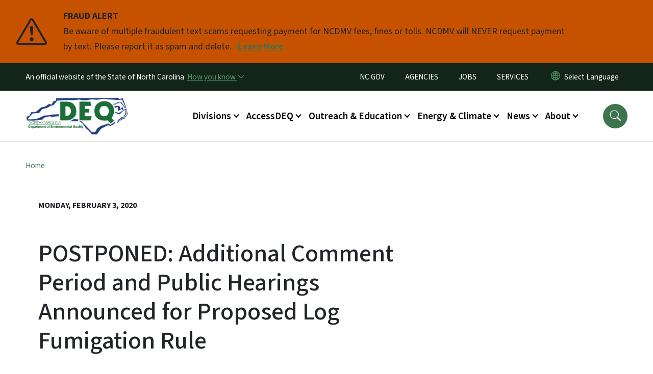

--- FILE ---
content_type: text/html; charset=UTF-8
request_url: https://www.deq.nc.gov/news/press-releases/2020/02/03/additional-comment-period-and-public-hearings-announced-proposed-log
body_size: 63660
content:

<!DOCTYPE html>
<html lang="en" dir="ltr" prefix="og: https://ogp.me/ns#">
  <head>
    <meta name="color-scheme" content="only light">
    <meta charset="utf-8" />
<script async src="https://www.googletagmanager.com/gtag/js?id=UA-4084161-1"></script>
<script>window.dataLayer = window.dataLayer || [];function gtag(){dataLayer.push(arguments)};gtag("js", new Date());gtag("set", "developer_id.dMDhkMT", true);gtag("config", "UA-4084161-1", {"groups":"default","anonymize_ip":true,"page_placeholder":"PLACEHOLDER_page_path","allow_ad_personalization_signals":false});(function(w,d,s,l,i){w[l]=w[l]||[];w[l].push({'gtm.start': 
new Date().getTime(),event:'gtm.js'});var f=d.getElementsByTagName(s)[0], 
j=d.createElement(s),dl=l!='dataLayer'?'&l='+l:'';j.async=true;j.src= 
'https://www.googletagmanager.com/gtm.js?id='+i+dl;f.parentNode.insertBefore(j,f); 
})(window,document,'script','dataLayer','GTM-N33D4M4');</script>
<meta name="description" content="*UPDATE 3/13/2020: The public hearings scheduled for revised log fumigation rules on Tuesday, March 17 in Raleigh and on Wednesday, March 18 in Wilmington, have been postponed based on the current guidance to avoid gatherings of over 100 people to help minimize the spread of COVID-19." />
<link rel="canonical" href="https://www.deq.nc.gov/news/press-releases/2020/02/03/additional-comment-period-and-public-hearings-announced-proposed-log" />
<meta property="og:type" content="article" />
<meta property="og:url" content="https://www.deq.nc.gov/news/press-releases/2020/02/03/additional-comment-period-and-public-hearings-announced-proposed-log" />
<meta property="og:title" content="POSTPONED: Additional Comment Period and Public Hearings Announced for Proposed Log Fumigation Rule" />
<meta name="twitter:card" content="summary_large_image" />
<meta name="twitter:title" content="POSTPONED: Additional Comment Period and Public Hearings Announced for Proposed Log Fumigation Rule" />
<meta name="Generator" content="Drupal 10 (https://www.drupal.org)" />
<meta name="MobileOptimized" content="width" />
<meta name="HandheldFriendly" content="true" />
<meta name="viewport" content="width=device-width, initial-scale=1, shrink-to-fit=no" />
<meta http-equiv="x-ua-compatible" content="ie=edge" />
<link rel="icon" href="https://files.nc.gov/deq/FAVICON.png?VersionId=xRBsyAOxtvx0Q9TLN3ETIaKdsjhl2HsC" type="image/png" />

    <title>POSTPONED: Additional Comment Period and Public Hearings Announced for Proposed Log Fumigation Rule | NC DEQ</title>
    <link rel="stylesheet" media="all" href="/sites/default/files/css/css_uy_XA5b5m3UelncIOBLnx-qYX8yRA82Sq8IDmBm2I3w.css?delta=0&amp;language=en&amp;theme=nc_barrio&amp;include=[base64]" />
<link rel="stylesheet" media="all" href="/sites/default/files/css/css_AQLnEg4QC32xtV-TEar4HnVUFtUwP9isx_VcqqR_Qwk.css?delta=1&amp;language=en&amp;theme=nc_barrio&amp;include=[base64]" />
<link rel="stylesheet" media="all" href="//cdn.jsdelivr.net/npm/bootstrap@5.1.3/dist/css/bootstrap.min.css" />
<link rel="stylesheet" media="print" href="/sites/default/files/css/css_ZULXIMnVmykb2yc5PeZT2bIJShKY3UuZTLSCtnFoCVI.css?delta=3&amp;language=en&amp;theme=nc_barrio&amp;include=[base64]" />
<link rel="stylesheet" media="all" href="/sites/default/files/css/css_d4OClWLENqCPKDjmH2tQZTSYs5xAkmUvQ-vIFKD_oC0.css?delta=4&amp;language=en&amp;theme=nc_barrio&amp;include=[base64]" />
<link rel="stylesheet" media="print" href="/sites/default/files/css/css_lWbdG8txY9VVW5RApAeMxV32p-hUuWX1XlKpARDbPbU.css?delta=5&amp;language=en&amp;theme=nc_barrio&amp;include=[base64]" />
<link rel="stylesheet" media="all" href="/sites/default/files/css/css_DbAPHqAZqn775gukkB5AAxD4ioyyopeKoCS5nVL7DI0.css?delta=6&amp;language=en&amp;theme=nc_barrio&amp;include=[base64]" />

    
  </head>
  <body class="layout-no-sidebars has-featured-top page-node-6070 path-node node--type-press-release">
    <a href="#main-content" class="visually-hidden focusable skip-link">
      Skip to main content
    </a>
    
      <div class="dialog-off-canvas-main-canvas" data-off-canvas-main-canvas>
    <div id="page-wrapper">
  <div id="page">
    <header id="header" class="header" role="banner" aria-label="Site header">
                    <div class="highlighted container-fluid g-0">
          <div class="container-fluid section clearfix" role="alert">
              <div id="block-nc-barrio-ncalertsblock" class="block block-ncalert block-nc-alert-block">
  
    
      <div class="content">
      
    <div id="alerts" data-alerts-hash="fa0ea411d3ded0e1aa7df81a2f5b64e4" class="carousel slide alerts" data-bs-ride="false" data-bs-interval="10000" data-bs-touch="false">
    <div class="carousel-inner">
              <div class="carousel-item alert-item warning active" data-paths="">
          <div id="43d4377bdd75300b17f75dece6da7ca3" class="alert-box">
            <span class="alert-icon" aria-hidden="true">
              <svg xmlns="http://www.w3.org/2000/svg" width="60" height="60" fill="currentColor" class="bi bi-exclamation-triangle" viewBox="0 0 16 16">
              <path d="M7.938 2.016A.13.13 0 0 1 8.002 2a.13.13 0 0 1 .063.016.146.146 0 0 1 .054.057l6.857 11.667c.036.06.035.124.002.183a.163.163 0 0 1-.054.06.116.116 0 0 1-.066.017H1.146a.115.115 0 0 1-.066-.017.163.163 0 0 1-.054-.06.176.176 0 0 1 .002-.183L7.884 2.073a.147.147 0 0 1 .054-.057zm1.044-.45a1.13 1.13 0 0 0-1.96 0L.165 13.233c-.457.778.091 1.767.98 1.767h13.713c.889 0 1.438-.99.98-1.767L8.982 1.566z"/>
              <path d="M7.002 12a1 1 0 1 1 2 0 1 1 0 0 1-2 0zM7.1 5.995a.905.905 0 1 1 1.8 0l-.35 3.507a.552.552 0 0 1-1.1 0L7.1 5.995z"/>
              </svg>
            </span>
            <div class="message" role="alert">
              <strong class="alert-type">FRAUD ALERT</strong>
              <p>Be aware of multiple fraudulent text scams requesting payment for NCDMV fees, fines or tolls. NCDMV will NEVER request payment by text. Please report it as spam and delete.
                                  <a href="https://www.ncdot.gov/news/press-releases/Pages/2025/2025-06-03-ncdmv-scam-fraudulent-text-messages.aspx" class="alert-link" aria-label="Read More Be aware of multiple fraudulent text scams requesting payment for NCDMV fees, fines or tolls. NCDMV will NEVER request payment by text. Please report it as spam and delete.">
                                          Learn More
                                      </a>
                              </p>
            </div>
          </div>
        </div>
              </div>

    </div>
  </div>


          </div>
        </div>
                              <div class="navbar" id="navbar-top">
                          
              
              <div class="official-website">
                <span class="d-none d-sm-inline">An official website of the State of North Carolina</span>
                <span class="d-sm-none d-inline">An official website of NC</span>
                <button
                  type="button"
                  data-bs-toggle="collapse"
                  data-bs-target="#officialNC"
                  aria-label="How you know"
                  aria-expanded="false"
                  aria-controls="collapseExample"
                  class="how-you-know-btn">
                  <span class="d-none d-sm-inline">How you know <i class="bi-chevron-down"></i></span>
                  <span class="d-sm-none d-inline"><i class="bi bi-info-circle"></i></span>
                </button>
              </div>
              <div class="collapse official-website" id="officialNC">
                <div class="privacy-security">
                  <div class="p-2">
                    <i class="bi bi-info-circle h3 float-start pe-2"></i>
                    <p>State Government websites value user privacy. To learn more, <a href="https://www.nc.gov/privacy">view our full privacy policy</a>.</p>
                  </div>
                  <div class="p-2">
                    <i class="bi bi-lock h3 float-start pe-2"></i>
                    <p>Secure websites use HTTPS certificates. A lock icon or https:// means you’ve safely connected to the official website.</p>
                  </div>
                </div>
              </div>
                              <div class="form-inline navbar-form ml-auto">
                    <section class="row region region-top-header-form">
    <nav role="navigation" aria-labelledby="block-utilitymenu-menu" id="block-utilitymenu" class="block block-menu navigation menu--enterprise-nav-menu">
            
  <div class="visually-hidden" id="block-utilitymenu-menu">Utility Menu</div>
  

        
                  <ul class="clearfix nav" data-component-id="bootstrap_barrio:menu">
                    <li class="nav-item menu-item--collapsed">
                <a href="http://www.nc.gov/" class="nav-link nav-link-http--wwwncgov-">NC.GOV</a>
              </li>
                <li class="nav-item">
                <a href="http://www.nc.gov/agencies" class="nav-link nav-link-http--wwwncgov-agencies">AGENCIES</a>
              </li>
                <li class="nav-item">
                <a href="http://www.nc.gov/jobs" class="nav-link nav-link-http--wwwncgov-jobs">JOBS</a>
              </li>
                <li class="nav-item">
                <a href="http://www.nc.gov/services" class="nav-link nav-link-http--wwwncgov-services">SERVICES</a>
              </li>
        </ul>
  



  </nav>
<div id="block-gtranslate-2" class="block block-gtranslate block-gtranslate-block">
  
    
      <div class="content">
      
<div class="gtranslate_wrapper"></div><script>window.gtranslateSettings = {"switcher_horizontal_position":"inline","switcher_vertical_position":"inline","horizontal_position":"inline","vertical_position":"inline","float_switcher_open_direction":"bottom","switcher_open_direction":"bottom","default_language":"en","native_language_names":1,"detect_browser_language":0,"add_new_line":1,"select_language_label":"Select Language","flag_size":32,"flag_style":"2d","globe_size":60,"alt_flags":[],"wrapper_selector":".gtranslate_wrapper","url_structure":"none","custom_domains":null,"languages":["en","ar","zh-CN","fr","de","hi","ja","ko","pl","ru","es","id","vi","th","tr","ceb","gu","hmn","lo","mr","ne","so","te","my","uz","haw","sm"],"custom_css":""};</script><script>(function(){var js = document.createElement('script');js.setAttribute('src', 'https://cdn.gtranslate.net/widgets/latest/dropdown.js');js.setAttribute('data-gt-orig-url', '/news/press-releases/2020/02/03/additional-comment-period-and-public-hearings-announced-proposed-log');js.setAttribute('data-gt-orig-domain', 'www.deq.nc.gov');document.body.appendChild(js);})();</script>
    </div>
  </div>

  </section>

                </div>
                                      </div>
                <div class="navbar navbar-expand-xl" id="navbar-main">
                        <section class="nc_header region region-header">
          <a href="/" title="Home" rel="home" class="navbar-brand">
              <img src="https://files.nc.gov/deq/DEQLogo%282-color%29.png?VersionId=AYKehAq0DgKno2QboW0y.2ILkHNWIKmi" alt="Home" class="img-fluid d-inline-block align-top" />
                </a>
  
  </section>

                          <button class="navbar-toggler navbar-toggler-right collapsed" type="button" data-bs-toggle="collapse" data-bs-target="#CollapsingNavbar" aria-controls="CollapsingNavbar" aria-expanded="false" aria-label="Toggle navigation"><span class="navbar-toggler-icon"></span></button>
              <div class="collapse navbar-collapse justify-content-end" id="CollapsingNavbar">
                  <section class="main-menu-nav container-md  region region-primary-menu">
    <nav role="navigation" aria-label="Main Menu"  id="block-mainmenu-2" class="block block-menu navigation menu--main">
            
  <p class="visually-hidden" id="block-mainmenu-2-menu">Main menu</p>
  

        
              <ul class="clearfix navbar-nav">
    
    
          
      <li class="nav-item menu-item--expanded dropdown">
                          <a href="/about/divisions" class="nav-link dropdown-toggle nav-link--about-divisions" data-bs-toggle="dropdown" aria-expanded="false" aria-haspopup="true" role="button">Divisions</a>
                                                      <ul class="dropdown-menu dropdown-menu-lg-end">
    
                                            <li class="dropdown-item landing-page "><a href="/about/divisions" class="nav-link nav-link--about-divisions">Divisions</a></li>
    
          
      <li class="dropdown-item">
                          <a href="/about/divisions/air-quality" class="nav-link--about-divisions-air-quality" data-drupal-link-system-path="node/4388">Air Quality</a>
              </li>
          
      <li class="dropdown-item">
                          <a href="/about/divisions/coastal-management" class="nav-link--about-divisions-coastal-management">Coastal Management</a>
              </li>
          
      <li class="dropdown-item menu-item--collapsed">
                          <a href="/about/divisions/energy-mineral-land-resources" class="nav-link--about-divisions-energy-mineral-land-resources">Energy, Mineral, and Land Resources</a>
              </li>
          
      <li class="dropdown-item menu-item--collapsed">
                          <a href="/about/divisions/environmental-assistance-customer-service" class="nav-link--about-divisions-environmental-assistance-customer-service">Environmental Assistance and Customer Service</a>
              </li>
          
      <li class="dropdown-item">
                          <a href="/about/divisions/public-affairs" class="nav-link--about-divisions-public-affairs">Environmental Education and Public Affairs</a>
              </li>
          
      <li class="dropdown-item">
                          <a href="/about/divisions/marine-fisheries" class="nav-link--about-divisions-marine-fisheries" data-drupal-link-system-path="node/4401">Marine Fisheries</a>
              </li>
          
      <li class="dropdown-item">
                          <a href="/about/divisions/mitigation-services" class="nav-link--about-divisions-mitigation-services" data-drupal-link-system-path="node/4402">Mitigation Services</a>
              </li>
          
      <li class="dropdown-item">
                          <a href="/about/divisions/waste-management" class="nav-link--about-divisions-waste-management" data-drupal-link-system-path="node/4403">Waste Management</a>
              </li>
          
      <li class="dropdown-item">
                          <a href="/about/divisions/water-infrastructure" class="nav-link--about-divisions-water-infrastructure" data-drupal-link-system-path="node/4428">Water Infrastructure </a>
              </li>
          
      <li class="dropdown-item menu-item--collapsed">
                          <a href="/about/divisions/water-resources" class="nav-link--about-divisions-water-resources" data-drupal-link-system-path="node/4409">Water Resources</a>
              </li>
        </ul>
  
              </li>
          
      <li class="nav-item menu-item--expanded dropdown">
                          <a href="/accessdeq" class="nav-link dropdown-toggle nav-link--accessdeq" data-bs-toggle="dropdown" aria-expanded="false" aria-haspopup="true" role="button" data-drupal-link-system-path="node/12247">AccessDEQ</a>
                                                      <ul class="dropdown-menu dropdown-menu-lg-end">
    
                                            <li class="dropdown-item landing-page "><a href="/accessdeq" class="nav-link nav-link--accessdeq" data-drupal-link-system-path="node/12247">AccessDEQ</a></li>
    
          
      <li class="dropdown-item">
                          <a href="/accessdeq/permitting-transformation-program" class="nav-link--accessdeq-permitting-transformation-program" data-drupal-link-system-path="node/8767">Permitting Transformation Program</a>
              </li>
          
      <li class="dropdown-item">
                          <a href="/accessdeq/express-permitting" class="nav-link--accessdeq-express-permitting" data-drupal-link-system-path="node/6663">Express Permitting</a>
              </li>
          
      <li class="dropdown-item">
                          <a href="/accessdeq/deq-forms" class="nav-link--accessdeq-deq-forms" data-drupal-link-system-path="node/12331">DEQ Forms</a>
              </li>
          
      <li class="dropdown-item">
                          <a href="https://epay.deq.nc.gov/" class="nav-link-https--epaydeqncgov-">DEQ ePayments</a>
              </li>
          
      <li class="dropdown-item menu-item--collapsed">
                          <a href="/accessdeq/permit-assistance-and-guidance" class="nav-link--accessdeq-permit-assistance-and-guidance" data-drupal-link-system-path="node/4365">Permit Assistance and Guidance</a>
              </li>
          
      <li class="dropdown-item menu-item--collapsed">
                          <a href="/accessdeq/rules-regulations" class="nav-link--accessdeq-rules-regulations" data-drupal-link-system-path="node/4366">Rules &amp; Regulations</a>
              </li>
          
      <li class="dropdown-item menu-item--collapsed">
                          <a href="/accessdeq/requesting-public-records" class="nav-link--accessdeq-requesting-public-records" data-drupal-link-system-path="node/11495">Requesting Public Records</a>
              </li>
          
      <li class="dropdown-item menu-item--collapsed">
                          <a href="/accessdeq/enforcement" class="nav-link--accessdeq-enforcement" data-drupal-link-system-path="node/4367">Enforcement</a>
              </li>
          
      <li class="dropdown-item menu-item--collapsed">
                          <a href="/accessdeq/state-environmental-policy-act-sepa" class="nav-link--accessdeq-state-environmental-policy-act-sepa" data-drupal-link-system-path="node/7091">State Environmental Policy Act (SEPA)</a>
              </li>
          
      <li class="dropdown-item">
                          <a href="/accessdeq/environmental-application-tracker" class="nav-link--accessdeq-environmental-application-tracker" data-drupal-link-system-path="node/9143">Environmental Application Tracker</a>
              </li>
          
      <li class="dropdown-item">
                          <a href="/accessdeq/title-vi-compliance" class="nav-link--accessdeq-title-vi-compliance" data-drupal-link-system-path="node/8392">Title VI Compliance</a>
              </li>
        </ul>
  
              </li>
          
      <li class="nav-item menu-item--expanded dropdown">
                          <a href="/outreach-and-education" class="nav-link dropdown-toggle nav-link--outreach-and-education" data-bs-toggle="dropdown" aria-expanded="false" aria-haspopup="true" role="button" data-drupal-link-system-path="node/4359">Outreach &amp; Education</a>
                                                      <ul class="dropdown-menu dropdown-menu-lg-end">
    
                                            <li class="dropdown-item landing-page "><a href="/outreach-and-education" class="nav-link nav-link--outreach-and-education" data-drupal-link-system-path="node/4359">Outreach &amp; Education</a></li>
    
          
      <li class="dropdown-item menu-item--collapsed">
                          <a href="/outreach-education/community-engagement" class="nav-link--outreach-education-community-engagement" data-drupal-link-system-path="node/11220">Community Engagement</a>
              </li>
          
      <li class="dropdown-item">
                          <a href="https://www.eenorthcarolina.org/" class="nav-link-https--wwweenorthcarolinaorg-">N.C. Environmental Education</a>
              </li>
          
      <li class="dropdown-item menu-item--collapsed">
                          <a href="/outreach-education/educator-resources" class="nav-link--outreach-education-educator-resources" data-drupal-link-system-path="node/4368">Educator Resources</a>
              </li>
          
      <li class="dropdown-item">
                          <a href="/outreach-education/recognition-programs" class="nav-link--outreach-education-recognition-programs" data-drupal-link-system-path="node/4369">Recognition Programs</a>
              </li>
          
      <li class="dropdown-item">
                          <a href="/outreach-education/public-involvement-programs" class="nav-link--outreach-education-public-involvement-programs" data-drupal-link-system-path="node/4416">Public Involvement Programs</a>
              </li>
          
      <li class="dropdown-item">
                          <a href="/outreach-education/training" class="nav-link--outreach-education-training" data-drupal-link-system-path="node/4370">Training</a>
              </li>
          
      <li class="dropdown-item">
                          <a href="/outreach-education/recreation" class="nav-link--outreach-education-recreation" data-drupal-link-system-path="node/4371">Recreation</a>
              </li>
          
      <li class="dropdown-item">
                          <a href="/outreach-education/research" class="nav-link--outreach-education-research" data-drupal-link-system-path="node/4360">Research</a>
              </li>
          
      <li class="dropdown-item">
                          <a href="/conservation" class="nav-link--conservation" data-drupal-link-system-path="node/4361">Conservation</a>
              </li>
        </ul>
  
              </li>
          
      <li class="nav-item menu-item--expanded dropdown">
                          <a href="/energy-and-climate" class="nav-link dropdown-toggle nav-link--energy-and-climate" data-bs-toggle="dropdown" aria-expanded="false" aria-haspopup="true" role="button" data-drupal-link-system-path="node/4432">Energy &amp; Climate</a>
                                                      <ul class="dropdown-menu dropdown-menu-lg-end">
    
                                            <li class="dropdown-item landing-page "><a href="/energy-and-climate" class="nav-link nav-link--energy-and-climate" data-drupal-link-system-path="node/4432">Energy &amp; Climate</a></li>
    
          
      <li class="dropdown-item menu-item--collapsed">
                          <a href="/energy-climate/oil-and-gas-program" class="nav-link--energy-climate-oil-and-gas-program" data-drupal-link-system-path="node/8095">Oil and Gas Program</a>
              </li>
          
      <li class="dropdown-item menu-item--collapsed">
                          <a href="/energy-climate/state-energy-office" class="nav-link--energy-climate-state-energy-office" data-drupal-link-system-path="node/4419">State Energy Office</a>
              </li>
          
      <li class="dropdown-item menu-item--collapsed">
                          <a href="/energy-climate/resiliency" class="nav-link--energy-climate-resiliency" data-drupal-link-system-path="node/4431">State Resilience Office</a>
              </li>
          
      <li class="dropdown-item menu-item--collapsed">
                          <a href="/energy-climate/climate-change" class="nav-link--energy-climate-climate-change" data-drupal-link-system-path="node/4427">Climate Change</a>
              </li>
          
      <li class="dropdown-item menu-item--collapsed">
                          <a href="/energy-climate/flood-resiliency-blueprint" class="nav-link--energy-climate-flood-resiliency-blueprint" data-drupal-link-system-path="node/13321">Flood Resiliency Blueprint</a>
              </li>
          
      <li class="dropdown-item">
                          <a href="/energy-climate/national-oil-and-gas-leasing-plan-and-seismic-testing" class="nav-link--energy-climate-national-oil-and-gas-leasing-plan-and-seismic-testing" data-drupal-link-system-path="node/8993">National Oil and Gas Leasing Plan and Seismic Testing</a>
              </li>
          
      <li class="dropdown-item">
                          <a href="/energy-climate/offshore-wind-development" class="nav-link--energy-climate-offshore-wind-development" data-drupal-link-system-path="node/9380">Offshore Wind Development</a>
              </li>
        </ul>
  
              </li>
          
      <li class="nav-item menu-item--expanded dropdown">
                          <a href="/news" class="nav-link dropdown-toggle nav-link--news" data-bs-toggle="dropdown" aria-expanded="false" aria-haspopup="true" role="button" data-drupal-link-system-path="node/4362">News</a>
                                                      <ul class="dropdown-menu dropdown-menu-lg-end">
    
                                            <li class="dropdown-item landing-page "><a href="/news" class="nav-link nav-link--news" data-drupal-link-system-path="node/4362">News</a></li>
    
          
      <li class="dropdown-item">
                          <a href="/news/press-release" class="nav-link--news-press-release" data-drupal-link-system-path="news/press-release">Press Releases</a>
              </li>
          
      <li class="dropdown-item">
                          <a href="/about/divisions/environmental-education-public-affairs/contacts-media" class="nav-link--about-divisions-environmental-education-public-affairs-contacts-media">Public Information Contacts</a>
              </li>
          
      <li class="dropdown-item">
                          <a href="/public-notices-hearings" class="nav-link--public-notices-hearings" data-drupal-link-system-path="public-notices-hearings">Public Notices &amp; Comment Periods</a>
              </li>
          
      <li class="dropdown-item">
                          <a href="/news/events" class="nav-link--news-events" data-drupal-link-system-path="news/events">Events</a>
              </li>
          
      <li class="dropdown-item menu-item--collapsed">
                          <a href="/news/grants" class="nav-link--news-grants" data-drupal-link-system-path="node/11252">Grants</a>
              </li>
          
      <li class="dropdown-item menu-item--collapsed">
                          <a href="/news/federal-investments-clean-energy-climate-and-water-infrastructure" class="nav-link--news-federal-investments-clean-energy-climate-and-water-infrastructure" data-drupal-link-system-path="node/12295">Federal Investments in Clean Energy, Climate, and Water Infrastructure</a>
              </li>
          
      <li class="dropdown-item menu-item--collapsed">
                          <a href="/news/key-issues" class="nav-link--news-key-issues" data-drupal-link-system-path="node/4374">Key Issues</a>
              </li>
          
      <li class="dropdown-item">
                          <a href="/news/environmentally-speaking" class="nav-link--news-environmentally-speaking" data-drupal-link-system-path="news/environmentally-speaking">Environmentally Speaking Blog</a>
              </li>
          
      <li class="dropdown-item">
                          <a href="/news/legislative-reports" class="nav-link--news-legislative-reports" data-drupal-link-system-path="news/legislative-reports">Legislative Reports</a>
              </li>
          
      <li class="dropdown-item">
                          <a href="/news/deq-dashboard" class="nav-link--news-deq-dashboard" data-drupal-link-system-path="node/4434">DEQ Dashboard</a>
              </li>
        </ul>
  
              </li>
          
      <li class="nav-item menu-item--expanded dropdown">
                          <a href="/about-deq" class="nav-link dropdown-toggle nav-link--about-deq" data-bs-toggle="dropdown" aria-expanded="false" aria-haspopup="true" role="button" data-drupal-link-system-path="node/4363">About</a>
                                                      <ul class="dropdown-menu dropdown-menu-lg-end">
    
                                            <li class="dropdown-item landing-page "><a href="/about-deq" class="nav-link nav-link--about-deq" data-drupal-link-system-path="node/4363">About</a></li>
    
          
      <li class="dropdown-item">
                          <a href="/about/history-of-deq" class="nav-link--about-history-of-deq" data-drupal-link-system-path="node/7188">Our Mission</a>
              </li>
          
      <li class="dropdown-item menu-item--collapsed">
                          <a href="/about/leadership" class="nav-link--about-leadership" data-drupal-link-system-path="node/4417">Leadership</a>
              </li>
          
      <li class="dropdown-item menu-item--collapsed">
                          <a href="/about/boards-and-commissions" class="nav-link--about-boards-and-commissions" data-drupal-link-system-path="node/8012">Boards and Commissions</a>
              </li>
          
      <li class="dropdown-item menu-item--collapsed">
                          <a href="/about/ncdeq-divisions" class="nav-link--about-ncdeq-divisions" data-drupal-link-system-path="node/4375">Divisions</a>
              </li>
          
      <li class="dropdown-item menu-item--collapsed">
                          <a href="/about/green-square" class="nav-link--about-green-square" data-drupal-link-system-path="node/4411">Green Square</a>
              </li>
          
      <li class="dropdown-item menu-item--collapsed">
                          <a href="/about/contact-deq" class="nav-link--about-contact-deq" data-drupal-link-system-path="node/4364">Contact</a>
              </li>
          
      <li class="dropdown-item">
                          <a href="/about/work-deq" class="nav-link--about-work-deq" data-drupal-link-system-path="node/10240">Work at DEQ</a>
              </li>
          
      <li class="dropdown-item menu-item--collapsed">
                          <a href="/about/deq-en-espanol" class="nav-link--about-deq-en-espanol" data-drupal-link-system-path="node/4439">DEQ en Español</a>
              </li>
        </ul>
  
              </li>
        </ul>
  


  </nav>
<nav role="navigation" aria-labelledby="block-utilitymenu-2-menu" id="block-utilitymenu-2" class="block block-menu navigation menu--enterprise-nav-menu">
            
  <h2 class="visually-hidden" id="block-utilitymenu-2-menu">Utility Menu</h2>
  

        
                  <ul class="clearfix nav" data-component-id="bootstrap_barrio:menu">
                    <li class="nav-item menu-item--collapsed">
                <a href="http://www.nc.gov/" class="nav-link nav-link-http--wwwncgov-">NC.GOV</a>
              </li>
                <li class="nav-item">
                <a href="http://www.nc.gov/agencies" class="nav-link nav-link-http--wwwncgov-agencies">AGENCIES</a>
              </li>
                <li class="nav-item">
                <a href="http://www.nc.gov/jobs" class="nav-link nav-link-http--wwwncgov-jobs">JOBS</a>
              </li>
                <li class="nav-item">
                <a href="http://www.nc.gov/services" class="nav-link nav-link-http--wwwncgov-services">SERVICES</a>
              </li>
        </ul>
  



  </nav>

  </section>

                  <div class="form-inline navbar-form justify-content-end">
                    
                    <div id="search-icon" tabindex="0" role="button" aria-pressed="false" aria-label="Search"><i class="bi bi-search"></i></div>
                  </div>
              </div>
                                            </div>
          </header>
                  <div class="featured-top">
          <aside class="featured-top__inner section container-fluid clearfix" role="complementary">
              <section class="container-fluid region region-featured-top">
    <div id="block-ncsearchblock" class="block block-ncsearch block-nc-search-block">
  
    
      <div class="content">
      
<form class="nc-search-block-form" data-drupal-selector="nc-search-block-form" action="/search/ncdeq" method="get" id="nc-search-block-form" accept-charset="UTF-8">
  




        
  <div class="js-form-item js-form-type-search form-type-search js-form-item-keys form-item-keys form-no-label mb-3">
          <label for="edit-keys" class="visually-hidden">Search</label>
                    <input title="Enter the terms you wish to search for." data-drupal-selector="edit-keys" data-msg-maxlength="Search field has a maximum length of 128." type="search" id="edit-keys" name="keys" value="" size="15" maxlength="128" class="form-search form-control" />

                      </div>
<div data-drupal-selector="edit-actions" class="form-actions js-form-wrapper form-wrapper mb-3" id="edit-actions"><input id="search-button" aria-label="search" role="search" data-drupal-selector="edit-submit" type="submit" value="Search" class="button js-form-submit form-submit btn btn-primary form-control" />
</div>

</form>

    </div>
  </div>
<div class="views-element-container block block-views block-views-blocksite-page-hero-image-block-1" id="block-views-block-site-page-hero-image-block-1">
  
    
      <div class="content">
      <div><div class="view view-site-page-hero-image view-id-site_page_hero_image view-display-id-block_1 js-view-dom-id-bb63243392d35409ce7c4a2b6a38955fef61642c08f6a8b310e1803692b35536">
  
    
      
  
          </div>
</div>

    </div>
  </div>

  </section>

                      </aside>
        </div>
              <div id="main-wrapper" class="layout-main-wrapper clearfix">
              <div id="main" class="container-fluid ">
                                          <div id="block-breadcrumbs" class="block block-system block-system-breadcrumb-block">
  
    
      <div class="content">
      
  <nav role="navigation" aria-label="breadcrumb" style="">
  <ol class="breadcrumb">
            <li class="breadcrumb-item">
        <a href="/">Home</a>
      </li>
                <li class="breadcrumb-item">
        <a href="/news">News</a>
      </li>
                <li class="breadcrumb-item">
        <a href="/news/press-releases">Press Releases</a>
      </li>
        </ol>
</nav>


    </div>
  </div>


          <div class="row row-offcanvas row-offcanvas-left clearfix">
            <main class="main-content col order-first" id="content" role="main">
              <section class="section">
                <a id="main-content" tabindex="-1"></a>
                  <div data-drupal-messages-fallback class="hidden"></div>


<header class="press_release__header container-fluid">
  <div class="row">
       <div class="press_release__title col-12 col-lg-12 noimage">
           <date>Monday, February 3, 2020</date>
    
      <h1 class="node__title"><span class="field field--name-title field--type-string field--label-hidden">POSTPONED: Additional Comment Period and Public Hearings Announced for Proposed Log Fumigation Rule</span>

    
            </h1>
      <div class="summary"></div>
    </div>
  </div>
</header>
<section  class="node node--type-press-release container node--view-mode-full clearfix press_release__content">
  <div class="row gx-5">
    <article class="col-12 col-lg-8">
      
            <div class="field field--name-field-city-location field--type-string field--label-hidden field__item">Raleigh, North Carolina</div>
      <div  class="first-published">
    </div>
    
            <div class="field field--name-field-release-date field--type-datetime field--label-hidden field__item">Feb 3, 2020</div>
      
  
            <div class="clearfix text-formatted field field--name-body field--type-text-with-summary field--label-hidden field__item"><h4>*UPDATE 3/13/2020:&nbsp;The&nbsp;public hearings scheduled for revised log fumigation rules on Tuesday, March 17 in Raleigh and on Wednesday, March 18 in Wilmington, have been&nbsp;postponed based on the current guidance to avoid gatherings of over 100 people to help minimize the spread of COVID-19. Read more&nbsp;<a href="https://deq.nc.gov/news/press-releases/2020/03/13/postponed-public-hearings-revised-log-fumigation-rules">here</a>.&nbsp;</h4>

<p><strong>RALEIGH</strong> - The public is invited to comment on the proposed air quality rule changes to regulate emissions of methyl bromide at log fumigation operations. The Division of Air Quality (DAQ) will also host public hearings on the proposed rules in Raleigh, on March 17, and Wilmington, on March 18.</p>

<p>WHAT: &nbsp;&nbsp;Public Hearing on Proposed Log Fumigation Rule and Methyl Bromide AAL<br>
	WHEN:&nbsp;&nbsp; March 17, 2020&nbsp;6:00 pm<br>
	WHERE: Department of Environmental Quality, Green Square Training Room 1210<br>
	&nbsp;&nbsp;&nbsp;&nbsp; &nbsp;&nbsp;&nbsp;&nbsp;&nbsp;&nbsp;&nbsp;&nbsp;&nbsp;&nbsp;&nbsp;217 West Jones St, Raleigh NC&nbsp; 27603</p>

<p>WHEN: &nbsp;&nbsp;March 18, 2020, 6:00 pm<br>
	WHERE: Cape Fear Cape Fear Community College, Union Station<br>
	&nbsp;&nbsp;&nbsp;&nbsp;&nbsp;&nbsp;&nbsp;&nbsp;&nbsp;&nbsp;&nbsp;&nbsp;&nbsp;&nbsp; &nbsp;502 N Front St., Wilmington, NC 28401</p>

<p>In 2019, DAQ began the process of regulating methyl bromide as a toxic air pollutant due to the increase in businesses interested in using methyl bromide for log fumigation in North Carolina. This resulted in an initial <a href="https://u7061146.ct.sendgrid.net/wf/click?upn=[base64]">public comment period</a> and two public hearings to receive public input on an Acceptable Ambient Level (AAL) in North Carolina. On January 9, 2020, the Environmental Management Commission (EMC) approved receiving additional public comments on proposed AAL values and averaging times.</p>

<p>A proposed amendment adds methyl bromide to the toxic air pollutant list with an&nbsp;acute AAL of 0.078 mg/m3&nbsp;with a 24-hour averaging time, paired with a chronic AAL of 0.005 mg/m3&nbsp;with an annual averaging time.&nbsp;The 0.005 mg/m3&nbsp;value is based on the United States Environmental Protection Agency’s&nbsp;Integrated Risk Information System (IRIS) chronic reference concentration (RfC). The 0.078 mg/m3&nbsp;value is based on the minimal risk level (intermediate) from the April 2018 Draft for Public Comment Toxicological Profile for Bromomethane prepared by the federal Centers for Disease Control’s Agency for Toxic Substances and Disease Registry (ATSDR).</p>

<p>In addition, the EMC also requests public comment on an acute AAL value for methyl bromide within a range of 0.078 mg/m3&nbsp;to 1.29 mg/m3&nbsp;with a 24-hour averaging time. These AAL values would be paired with a chronic AAL of 0.005 mg/m3&nbsp;with an annual averaging time. The acute toxicity value of 1.29 mg/m3&nbsp;is included in the Draft Human Risk Assessment for Registration Review for methyl bromide, a Federal Insecticide, Rodenticide, Fungicide (FIFRA) pesticide re-registration review document prepared by the U.S. EPA Office of Chemical Safety and Pollution Prevention.</p>

<p>The public comment period will be open until April 3, 2020.&nbsp; Comments may be submitted by email to&nbsp;<strong>&nbsp;</strong><a href="mailto:daq.publiccomments@ncdenr.gov?subject=Revised%20Log%20Fumigation%20Rule">daq.publiccomments@ncdenr.gov</a>&nbsp;with the subject line “Revised Log Fumigation.”&nbsp; Written comments can also be mailed to:</p>

<p>Patrick Knowlson<br>
	Division of Air Quality<br>
	1641 Mail Service Center<br>
	Raleigh, NC 27699-1641</p>

<p>The proposed rule, amendment, and fiscal note are available online at&nbsp;<a href="https://u7061146.ct.sendgrid.net/wf/click?upn=[base64]">https://deq.nc.gov/about/divisions/air-quality/air-quality-rules/rules-hearing-process</a>.</p>

<p>&nbsp;</p>
</div>
      <div >
    <h2 class="section-title">Related Topics:</h2>
    </div>
    
      <ul class="related-topics">
              <li class="field__item"><div id="taxonomy-term-641" class="taxonomy-term vocabulary-press-release-terms">
  
      <a href="/press-release-terms/ncdenr">
            <div class="field field--name-name field--type-string field--label-hidden field__item">NCDENR</div>
      </a>
    
  <div class="content">
    
  </div>
</div>
</li>
          </ul>
  
  
    </article>
    <aside class="col-12 col-lg-4">
      <h2>Contact</h2>              <div class="contact_name"><strong>Zaynab Nasif</strong></div>
                          <div><i class="bi bi-telephone-fill"></i><a href="tel:(919)-707-8446">(919)-707-8446</a></div>
          </aside>
  </div>
</section>



              </section>
            </main>
                                  </div>
        </div>
          </div>
    <nav class="back-to-top" aria-label="Back to top"><a title="Back to top" href="#navbar-top"><i class="bi-box-arrow-in-up" role="img" aria-label="Back to top arrow"></i></a></nav>
        <footer class="site-footer">
              <div class="container-fluid">
                      <div class="site-footer__top clearfix">
                <section class="row region region-footer-first">
    <div id="block-contactus-2" class="block-content-basic block block-block-content block-block-contenta6fb8ecd-d6e6-4624-89e3-cee5a3a38efe">
  
      <h2>Contact DEQ</h2>
    
      <div class="content">
      
            <div class="clearfix text-formatted field field--name-body field--type-text-with-summary field--label-hidden field__item"><div itemscope itemtype="http://schema.org/Organization"><div itemprop="address" itemscope itemtype="http://schema.org/PostalAddress"><span itemprop="name">Physical Address</span></div><div itemprop="address" itemscope itemtype="http://schema.org/PostalAddress"><span itemprop="streetAddress">North Carolina Department of Environmental Quality</span></div><div itemprop="address" itemscope itemtype="http://schema.org/PostalAddress">217 West Jones Street<br><span itemprop="addressLocality">Raleigh</span>, <span itemprop="addressRegion">NC</span> <span itemprop="postalCode">27603</span> <a href="https://ncdoa.maps.arcgis.com/apps/webappviewer/index.html?id=b4e04eb462be4f06a6993280e3913773&amp;marker=-78.64211260719217%2C35.78235710407317%2C%2C%2C%2C&amp;markertemplate=%7B%22title%22%3A64%2C%22longitude%22%3A-78.64211260719217%2C%22latitude%22%3A35.78235710407317%2C%22isIncludeShareUrl%22%3Atrue%7D&amp;level=19">Map It</a><br><a href="https://www.deq.nc.gov/about/contact/deq-division-phone-numbers">Division Phone Numbers</a></div><div itemprop="address" itemscope itemtype="http://schema.org/PostalAddress">&nbsp;</div><div itemprop="address" itemscope itemtype="http://schema.org/PostalAddress"><a href="https://www.deq.nc.gov/about/divisions/environmental-education-public-affairs/public-information-contacts">Public Information Contacts</a></div><div itemprop="address" itemscope itemtype="http://schema.org/PostalAddress"><a href="/deq-mail-service-center-listings">Mailing Addresses</a></div></div></div>
      
    </div>
  </div>
<div id="block-workforus-2" class="block-content-basic block block-block-content block-block-content4cfc6990-5ef9-4881-a95e-0d0dbafc7c92">
  
      <h2>Work for Us</h2>
    
      <div class="content">
      
            <div class="clearfix text-formatted field field--name-body field--type-text-with-summary field--label-hidden field__item"><ul><li><a href="https://nc.wd108.myworkdayjobs.com/NC_Careers?hiringCompany=4c5533ba0a02100160f268be09540000" title="Job Opportunities at DEQ">Job Opportunities at DEQ</a></li><li><a href="https://www.nc.gov/state-employees" title="For State Employees">For State Employees</a></li><li><a href="https://ncconnect.sharepoint.com/sites/deq2/SitePages/Home.aspx" title="DEQ Intranet">DEQ Intranet</a></li></ul></div>
      
    </div>
  </div>

  </section>

                <section class="row region region-footer-second">
    <div id="block-twitterfeed-2" class="block-content-basic block block-block-content block-block-content6b3375d7-30b5-42d7-88cd-37dcf6e9fbd4">
  
      <h2>Facebook Feed</h2>
    
      <div class="content">
      
            <div class="clearfix text-formatted field field--name-body field--type-text-with-summary field--label-hidden field__item"><p><iframe style="border-style:none;overflow:hidden;" src="https://www.facebook.com/plugins/page.php?href=https%3A%2F%2Fwww.facebook.com%2FNCDEQ&amp;tabs=timeline&amp;height=450&amp;small_header=false&amp;adapt_container_width=true&amp;hide_cover=false&amp;show_facepile=false&amp;appId=1434940763399088" title="Facebook feed" width="440" height="450" scrolling="no" frameborder="0" allowfullscreen="true" allow="autoplay; clipboard-write; encrypted-media; picture-in-picture; web-share"></iframe></p></div>
      
    </div>
  </div>

  </section>

                <section class="row region region-footer-third">
    <div id="block-followus-2" class="block block-ncblocks block-ncblocks-follow-site-block">
  
      <h2>Follow Us</h2>
    
      <div class="content">
      
<div class="social-links">
  <div class="item-list">
    <ul>
              <li>
          <a href="https://www.facebook.com/ncdeq" itemprop="url">
            <svg xmlns="http://www.w3.org/2000/svg" fill="currentColor" class="bi bi-facebook" viewBox="0 0 16 16" role="img" aria-label="Facebook">
              <path d="M16 8.049c0-4.446-3.582-8.05-8-8.05C3.58 0-.002 3.603-.002 8.05c0 4.017 2.926 7.347 6.75 7.951v-5.625h-2.03V8.05H6.75V6.275c0-2.017 1.195-3.131 3.022-3.131.876 0 1.791.157 1.791.157v1.98h-1.009c-.993 0-1.303.621-1.303 1.258v1.51h2.218l-.354 2.326H9.25V16c3.824-.604 6.75-3.934 6.75-7.951"/>
            </svg>
          </a>
        </li>
      
              <li>
          <a href="https://x.com/ncdeq">
            <svg xmlns="http://www.w3.org/2000/svg" fill="currentColor" class="bi bi-twitter-x" viewBox="0 0 16 16" role="img" aria-label="X">
              <path d="M12.6.75h2.454l-5.36 6.142L16 15.25h-4.937l-3.867-5.07-4.425 5.07H.316l5.733-6.57L0 .75h5.063l3.495 4.633L12.601.75Zm-.86 13.028h1.36L4.323 2.145H2.865z"/>
            </svg>
          </a>
        </li>
      
      
              <li>
          <a href="https://www.instagram.com/NCDEQ/" itemprop="url">
            <svg xmlns="http://www.w3.org/2000/svg" fill="currentColor" class="bi bi-instagram" viewBox="0 0 16 16" role="img" aria-label="Instagram">
              <path d="M8 0C5.829 0 5.556.01 4.703.048 3.85.088 3.269.222 2.76.42a3.9 3.9 0 0 0-1.417.923A3.9 3.9 0 0 0 .42 2.76C.222 3.268.087 3.85.048 4.7.01 5.555 0 5.827 0 8.001c0 2.172.01 2.444.048 3.297.04.852.174 1.433.372 1.942.205.526.478.972.923 1.417.444.445.89.719 1.416.923.51.198 1.09.333 1.942.372C5.555 15.99 5.827 16 8 16s2.444-.01 3.298-.048c.851-.04 1.434-.174 1.943-.372a3.9 3.9 0 0 0 1.416-.923c.445-.445.718-.891.923-1.417.197-.509.332-1.09.372-1.942C15.99 10.445 16 10.173 16 8s-.01-2.445-.048-3.299c-.04-.851-.175-1.433-.372-1.941a3.9 3.9 0 0 0-.923-1.417A3.9 3.9 0 0 0 13.24.42c-.51-.198-1.092-.333-1.943-.372C10.443.01 10.172 0 7.998 0zm-.717 1.442h.718c2.136 0 2.389.007 3.232.046.78.035 1.204.166 1.486.275.373.145.64.319.92.599s.453.546.598.92c.11.281.24.705.275 1.485.039.843.047 1.096.047 3.231s-.008 2.389-.047 3.232c-.035.78-.166 1.203-.275 1.485a2.5 2.5 0 0 1-.599.919c-.28.28-.546.453-.92.598-.28.11-.704.24-1.485.276-.843.038-1.096.047-3.232.047s-2.39-.009-3.233-.047c-.78-.036-1.203-.166-1.485-.276a2.5 2.5 0 0 1-.92-.598 2.5 2.5 0 0 1-.6-.92c-.109-.281-.24-.705-.275-1.485-.038-.843-.046-1.096-.046-3.233s.008-2.388.046-3.231c.036-.78.166-1.204.276-1.486.145-.373.319-.64.599-.92s.546-.453.92-.598c.282-.11.705-.24 1.485-.276.738-.034 1.024-.044 2.515-.045zm4.988 1.328a.96.96 0 1 0 0 1.92.96.96 0 0 0 0-1.92m-4.27 1.122a4.109 4.109 0 1 0 0 8.217 4.109 4.109 0 0 0 0-8.217m0 1.441a2.667 2.667 0 1 1 0 5.334 2.667 2.667 0 0 1 0-5.334"/>
            </svg>
          </a>
        </li>
      
      
      
              <li>
          <a href="https://www.youtube.com/channel/UCe2yGa2pZfn6dPqMqBKL6Mg" itemprop="url">
            <svg xmlns="http://www.w3.org/2000/svg" fill="currentColor" class="bi bi-youtube" viewBox="0 0 16 16" role="img" aria-label="YouTube">
              <path d="M8.051 1.999h.089c.822.003 4.987.033 6.11.335a2.01 2.01 0 0 1 1.415 1.42c.101.38.172.883.22 1.402l.01.104.022.26.008.104c.065.914.073 1.77.074 1.957v.075c-.001.194-.01 1.108-.082 2.06l-.008.105-.009.104c-.05.572-.124 1.14-.235 1.558a2.01 2.01 0 0 1-1.415 1.42c-1.16.312-5.569.334-6.18.335h-.142c-.309 0-1.587-.006-2.927-.052l-.17-.006-.087-.004-.171-.007-.171-.007c-1.11-.049-2.167-.128-2.654-.26a2.01 2.01 0 0 1-1.415-1.419c-.111-.417-.185-.986-.235-1.558L.09 9.82l-.008-.104A31 31 0 0 1 0 7.68v-.123c.002-.215.01-.958.064-1.778l.007-.103.003-.052.008-.104.022-.26.01-.104c.048-.519.119-1.023.22-1.402a2.01 2.01 0 0 1 1.415-1.42c.487-.13 1.544-.21 2.654-.26l.17-.007.172-.006.086-.003.171-.007A100 100 0 0 1 7.858 2zM6.4 5.209v4.818l4.157-2.408z"/>
            </svg>
          </a>
        </li>
      
      
              <li>
          <a href="https://www.linkedin.com/company/north-carolina-department-of-environmental-quality/" itemprop="url">
            <svg xmlns="http://www.w3.org/2000/svg" fill="currentColor" class="bi bi-linkedin" viewBox="0 0 16 16" role="img" aria-label="LinkedIn">
              <path d="M0 1.146C0 .513.526 0 1.175 0h13.65C15.474 0 16 .513 16 1.146v13.708c0 .633-.526 1.146-1.175 1.146H1.175C.526 16 0 15.487 0 14.854zm4.943 12.248V6.169H2.542v7.225zm-1.2-8.212c.837 0 1.358-.554 1.358-1.248-.015-.709-.52-1.248-1.342-1.248S2.4 3.226 2.4 3.934c0 .694.521 1.248 1.327 1.248zm4.908 8.212V9.359c0-.216.016-.432.08-.586.173-.431.568-.878 1.232-.878.869 0 1.216.662 1.216 1.634v3.865h2.401V9.25c0-2.22-1.184-3.252-2.764-3.252-1.274 0-1.845.7-2.165 1.193v.025h-.016l.016-.025V6.169h-2.4c.03.678 0 7.225 0 7.225z"/>
            </svg>
          </a>
        </li>
      

           
    
    </ul>
  </div>
</div>

    </div>
  </div>

  </section>

            </div>
                                <div class="site-footer__bottom">
                <section class="row region region-site-footer">
    <nav role="navigation" aria-labelledby="block-networkmenu-2-menu" id="block-networkmenu-2" class="block block-menu navigation menu--network-menu">
            
  <h2 class="visually-hidden" id="block-networkmenu-2-menu">Network Menu</h2>
  

        
                  <ul class="clearfix nav" data-component-id="bootstrap_barrio:menu">
                    <li class="nav-item">
                <a href="/nc-deq-google-translate-disclaimer" class="nav-link nav-link--nc-deq-google-translate-disclaimer" data-drupal-link-system-path="node/9121">Translation Disclaimer</a>
              </li>
                <li class="nav-item">
                <a href="https://nc.gov/" title="The State of North Carolina" class="nav-link nav-link-https--ncgov-">nc.gov</a>
              </li>
                <li class="nav-item">
                <a href="/webform/user_feedback?source_entity_type=ENTITY_TYPE&amp;source_entity_id=ENTITY_ID" class="webform-dialog webform-dialog-mobile nav-link webform-dialog webform-dialog-mobile nav-link--webform-user-feedbacksource-entity-typeentity-typesource-entity-identity-id" title="Website User Feedback Form" data-drupal-link-query="{&quot;source_entity_id&quot;:&quot;ENTITY_ID&quot;,&quot;source_entity_type&quot;:&quot;ENTITY_TYPE&quot;}" data-drupal-link-system-path="webform/user_feedback">Website Feedback</a>
              </li>
                <li class="nav-item">
                <a href="https://www.nc.gov/accessibility" title="Accessibility of State of North Carolina Websites" class="nav-link nav-link-https--wwwncgov-accessibility">Accessibility</a>
              </li>
                <li class="nav-item">
                <a href="https://www.nc.gov/disclaimer-terms-use" title="Terms of Use" class="nav-link nav-link-https--wwwncgov-disclaimer-terms-use">Disclaimer &amp; Terms of Use</a>
              </li>
                <li class="nav-item">
                <a href="https://www.nc.gov/privacy" title="State of North Carolina Privacy Policy" class="nav-link nav-link-https--wwwncgov-privacy">Privacy Policy</a>
              </li>
                <li class="nav-item">
                <a href="https://www.nc.gov/government/open-budget" title="State of North Carolina Open Budget" class="nav-link nav-link-https--wwwncgov-government-open-budget">Open Budget</a>
              </li>
        </ul>
  



  </nav>

  </section>

              <div class="branding"><a href="https://it.nc.gov/services/digital-services">Hosted on Digital Commons</a></div>
            </div>
                  </div>
          </footer>
  </div>
</div>

  </div>

    
    <script type="application/json" data-drupal-selector="drupal-settings-json">{"path":{"baseUrl":"\/","pathPrefix":"","currentPath":"node\/6070","currentPathIsAdmin":false,"isFront":false,"currentLanguage":"en"},"pluralDelimiter":"\u0003","suppressDeprecationErrors":true,"ajaxPageState":{"libraries":"[base64]","theme":"nc_barrio","theme_token":null},"ajaxTrustedUrl":{"\/search\/ncdeq":true},"clientside_validation_jquery":{"validate_all_ajax_forms":2,"force_validate_on_blur":true,"force_html5_validation":false,"messages":{"required":"This field is required.","remote":"Please fix this field.","email":"Please enter a valid email address.","url":"Please enter a valid URL.","date":"Please enter a valid date.","dateISO":"Please enter a valid date (ISO).","number":"Please enter a valid number.","digits":"Please enter only digits.","equalTo":"Please enter the same value again.","maxlength":"Please enter no more than {0} characters.","minlength":"Please enter at least {0} characters.","rangelength":"Please enter a value between {0} and {1} characters long.","range":"Please enter a value between {0} and {1}.","max":"Please enter a value less than or equal to {0}.","min":"Please enter a value greater than or equal to {0}.","step":"Please enter a multiple of {0}."}},"google_analytics":{"account":"UA-4084161-1","trackOutbound":true,"trackMailto":true,"trackTel":true,"trackDownload":true,"trackDownloadExtensions":"7z|aac|arc|arj|asf|asx|avi|bin|csv|doc(x|m)?|dot(x|m)?|exe|flv|gif|gz|gzip|hqx|jar|jpe?g|js|mp(2|3|4|e?g)|mov(ie)?|msi|msp|pdf|phps|png|ppt(x|m)?|pot(x|m)?|pps(x|m)?|ppam|sld(x|m)?|thmx|qtm?|ra(m|r)?|sea|sit|tar|tgz|torrent|txt|wav|wma|wmv|wpd|xls(x|m|b)?|xlt(x|m)|xlam|xml|z|zip"},"linkpurpose":{"domain":"https:\/\/www.deq.nc.gov","ignore":"#toolbar-administration a","purposeDocumentMessage":"Link downloads document","purposeDocumentIconType":"html","purposeDocumentIconPosition":"beforeend","purposeDownloadMessage":"Link downloads file","purposeDownloadIconType":"html","purposeDownloadIconPosition":"beforeend","purposeAppMessage":"Link opens app","purposeAppIconType":"html","purposeAppIconPosition":"beforeend","purposeExternalMessage":"Link is external","purposeExternalIconType":"html","purposeExternalIconPosition":"beforeend","purposeMailMessage":"Link sends email","purposeMailIconType":"html","purposeMailIconPosition":"beforeend","purposeTelMessage":"Link opens phone app","purposeTelIconType":"html","purposeTelIconPosition":"beforeend","purposeNewWindow":true,"purposeNewWindowMessage":"Opens in new window","purposeNewWindowIconType":"html","purposeNewWindowIconPosition":"beforeend","css_url":"\/modules\/contrib\/linkpurpose"},"nc_breadcrumb":{"activeTrailInfo":[]},"webform":{"dialog":{"options":{"narrow":{"title":"Narrow","width":600},"mobile":{"title":"Mobile"},"normal":{"title":"Normal","width":800},"wide":{"title":"Wide","width":1000}},"entity_type":"node","entity_id":"6070"}},"field_group":{"html_element":{"mode":"default","context":"view","settings":{"classes":"first-published","show_empty_fields":false,"id":"","element":"div","show_label":false,"label_element":"h3","label_element_classes":"","attributes":"","effect":"none","speed":"fast"}}},"nc_alerts":{"options":{"slideTransition":"goDown","nav":true,"autoplayTimeout":500,"items":1,"mouseDrag":false,"callbacks":true,"autoHeight":true,"navText":["\u003Ci class=\u0022icon-chevron-left\u0022\u003E\u003C\/i\u003E","\u003Ci class=\u0022icon-chevron-right\u0022\u003E\u003C\/i\u003E"]}},"nc_json_views":{"documentFilePath":null},"nc_search":{"searchblock":0},"user":{"uid":0,"permissionsHash":"ce37f39275c4795405cafd03a7cb44ea661634609eb2406b92bd95677ec4275e"}}</script>
<script src="/core/assets/vendor/jquery/jquery.min.js?v=3.7.1"></script>
<script src="/core/assets/vendor/once/once.min.js?v=1.0.1"></script>
<script src="/core/misc/drupalSettingsLoader.js?v=10.4.3"></script>
<script src="/core/misc/drupal.js?v=10.4.3"></script>
<script src="/core/misc/drupal.init.js?v=10.4.3"></script>
<script src="/core/misc/debounce.js?v=10.4.3"></script>
<script src="/core/assets/vendor/jquery.ui/ui/version-min.js?v=10.4.3"></script>
<script src="/core/assets/vendor/jquery.ui/ui/data-min.js?v=10.4.3"></script>
<script src="/core/assets/vendor/jquery.ui/ui/disable-selection-min.js?v=10.4.3"></script>
<script src="/core/assets/vendor/jquery.ui/ui/jquery-patch-min.js?v=10.4.3"></script>
<script src="/core/assets/vendor/jquery.ui/ui/scroll-parent-min.js?v=10.4.3"></script>
<script src="/core/assets/vendor/jquery.ui/ui/unique-id-min.js?v=10.4.3"></script>
<script src="/core/assets/vendor/jquery.ui/ui/focusable-min.js?v=10.4.3"></script>
<script src="/core/assets/vendor/jquery.ui/ui/keycode-min.js?v=10.4.3"></script>
<script src="/core/assets/vendor/jquery.ui/ui/plugin-min.js?v=10.4.3"></script>
<script src="/core/assets/vendor/jquery.ui/ui/widget-min.js?v=10.4.3"></script>
<script src="/core/assets/vendor/jquery.ui/ui/labels-min.js?v=10.4.3"></script>
<script src="/core/assets/vendor/jquery.ui/ui/widgets/controlgroup-min.js?v=10.4.3"></script>
<script src="/core/assets/vendor/jquery.ui/ui/form-reset-mixin-min.js?v=10.4.3"></script>
<script src="/core/assets/vendor/jquery.ui/ui/widgets/mouse-min.js?v=10.4.3"></script>
<script src="/core/assets/vendor/jquery.ui/ui/widgets/checkboxradio-min.js?v=10.4.3"></script>
<script src="/core/assets/vendor/jquery.ui/ui/widgets/draggable-min.js?v=10.4.3"></script>
<script src="/core/assets/vendor/jquery.ui/ui/widgets/resizable-min.js?v=10.4.3"></script>
<script src="/core/assets/vendor/jquery.ui/ui/widgets/button-min.js?v=10.4.3"></script>
<script src="/core/assets/vendor/jquery.ui/ui/widgets/dialog-min.js?v=10.4.3"></script>
<script src="/core/assets/vendor/tabbable/index.umd.min.js?v=6.2.0"></script>
<script src="/core/assets/vendor/tua-body-scroll-lock/tua-bsl.umd.min.js?v=10.4.3"></script>
<script src="/themes/contrib/bootstrap_barrio/js/barrio.js?v=10.4.3"></script>
<script src="https://cdn.jsdelivr.net/npm/jquery-validation@1.21.0/dist/jquery.validate.min.js"></script>
<script src="/modules/contrib/clientside_validation/clientside_validation_jquery/js/cv.jquery.ife.js?t8xktu"></script>
<script src="/modules/contrib/clientside_validation/clientside_validation_jquery/js/cv.jquery.validate.js?t8xktu"></script>
<script src="/modules/contrib/google_analytics/js/google_analytics.js?v=10.4.3"></script>
<script src="/modules/contrib/linkpurpose/library/js/linkpurpose.min.js?t8xktu"></script>
<script src="/modules/contrib/linkpurpose/js/linkpurpose-drupal.js?t8xktu"></script>
<script src="//cdn.jsdelivr.net/npm/bootstrap@5.1.3/dist/js/bootstrap.bundle.min.js"></script>
<script src="/themes/custom/nc_barrio/js/modules/textEditorDatatables.js?v=1.9"></script>
<script src="/themes/custom/nc_barrio/src/js/modules/nc.fileicons.js?v=1"></script>
<script src="/themes/custom/nc_barrio/js/global.js?v=1.86"></script>
<script src="/themes/custom/nc_barrio/js/modules/nc.search.js?v=1.86"></script>
<script src="/themes/custom/nc_barrio/js/modules/nc.analytics.js?v=1.86"></script>
<script src="/themes/custom/nc_barrio/js/modules/nc.gtranslate.js?v=1.4"></script>
<script src="/themes/custom/nc_barrio/js/modules/nc.video.js?v=1"></script>
<script src="/modules/custom/nc_breadcrumb/js/nc_breadcrumb.js?t8xktu"></script>
<script src="/modules/custom/ncalert/js/ncalerts.js?v=16"></script>
<script src="/modules/custom/ncblocks/js/ncblocks.js?v=1.3"></script>
<script src="/core/misc/progress.js?v=10.4.3"></script>
<script src="/core/assets/vendor/loadjs/loadjs.min.js?v=4.3.0"></script>
<script src="/core/misc/announce.js?v=10.4.3"></script>
<script src="/core/misc/message.js?v=10.4.3"></script>
<script src="/themes/contrib/bootstrap_barrio/js/messages.js?t8xktu"></script>
<script src="/core/misc/ajax.js?v=10.4.3"></script>
<script src="/core/misc/displace.js?v=10.4.3"></script>
<script src="/core/misc/jquery.tabbable.shim.js?v=10.4.3"></script>
<script src="/core/misc/position.js?v=10.4.3"></script>
<script src="/core/misc/dialog/dialog-deprecation.js?v=10.4.3"></script>
<script src="/core/misc/dialog/dialog.js?v=10.4.3"></script>
<script src="/core/misc/dialog/dialog.position.js?v=10.4.3"></script>
<script src="/core/misc/dialog/dialog.jquery-ui.js?v=10.4.3"></script>
<script src="/core/modules/ckeditor5/js/ckeditor5.dialog.fix.js?v=10.4.3"></script>
<script src="/core/misc/dialog/dialog.ajax.js?v=10.4.3"></script>
<script src="/modules/contrib/webform/js/webform.drupal.dialog.js?v=10.4.3"></script>
<script src="/modules/contrib/webform/js/webform.dialog.js?v=10.4.3"></script>

  </body>
</html>


--- FILE ---
content_type: text/css; charset=UTF-8
request_url: https://www.deq.nc.gov/sites/default/files/css/css_DbAPHqAZqn775gukkB5AAxD4ioyyopeKoCS5nVL7DI0.css?delta=6&language=en&theme=nc_barrio&include=eJyNj10SwjAIhC-UNkfqQII1SkIGErW393-q9cUnmP0WWFCkWVOoE4JqEr8TzQ636syCwIO1hVOZf3mRSC6Ikg-SqxQqzcataxhQCWLQnvEPc6bSn7aovQKPcIDLlxATsMzuFulYu1Yx8pxQQRdXwjsa2J5OiZmmtqdMH2Q9GWL50DfPruCU6GzTGvqGgEmbf9W7gCzhaP7dOFusUfYIRu4x_9wyZomd6QozgpZ7
body_size: 94823
content:
@import'//fonts.googleapis.com/css2?family=Source+Sans+3:ital,wght@0,200..900;1,200..900&display=swap" rel="stylesheet"';@import"//fonts.googleapis.com/css2?family=Atkinson+Hyperlegible:wght@700&display=swap";@import"//cdn.jsdelivr.net/npm/bootstrap-icons@1.5.0/font/bootstrap-icons.css";@import'//fonts.googleapis.com/css2?family=Source+Sans+3:ital,wght@0,200..900;1,200..900&display=swap" rel="stylesheet"';@import"//fonts.googleapis.com/css2?family=Atkinson+Hyperlegible:wght@700&display=swap";@import"//cdn.jsdelivr.net/npm/bootstrap-icons@1.5.0/font/bootstrap-icons.css";@import'//fonts.googleapis.com/css2?family=Source+Sans+3:ital,wght@0,200..900;1,200..900&display=swap" rel="stylesheet"';@import"//fonts.googleapis.com/css2?family=Atkinson+Hyperlegible:wght@700&display=swap";@import"//cdn.jsdelivr.net/npm/bootstrap-icons@1.5.0/font/bootstrap-icons.css";@import'//fonts.googleapis.com/css2?family=Source+Sans+3:ital,wght@0,200..900;1,200..900&display=swap" rel="stylesheet"';@import"//fonts.googleapis.com/css2?family=Atkinson+Hyperlegible:wght@700&display=swap";@import"//cdn.jsdelivr.net/npm/bootstrap-icons@1.5.0/font/bootstrap-icons.css";@import'//fonts.googleapis.com/css2?family=Source+Sans+3:ital,wght@0,200..900;1,200..900&display=swap" rel="stylesheet"';@import"//fonts.googleapis.com/css2?family=Atkinson+Hyperlegible:wght@700&display=swap";@import"//cdn.jsdelivr.net/npm/bootstrap-icons@1.5.0/font/bootstrap-icons.css";@import'//fonts.googleapis.com/css2?family=Source+Sans+3:ital,wght@0,200..900;1,200..900&display=swap" rel="stylesheet"';@import"//fonts.googleapis.com/css2?family=Atkinson+Hyperlegible:wght@700&display=swap";@import"//cdn.jsdelivr.net/npm/bootstrap-icons@1.5.0/font/bootstrap-icons.css";
/* @license GPL-2.0-or-later https://www.drupal.org/licensing/faq */
.pagination{display:flex;justify-content:flex-end;margin:1.5rem 0}.pagination .page-link{border:none;margin:0px;text-align:center;padding:0 10px}.pagination .page-item.active .page-link{border-radius:50%}body{background:#fff}a{color:#3c744c}a:hover{color:#407750}a.ck-anchor{color:unset}blockquote,.light blockquote{background-color:#f1faf3;border-left:3px solid #529866;color:#212529}blockquote a,.light blockquote a{color:#3c744c}blockquote a:hover,.light blockquote a:hover{color:#407750}a.ck-anchor{color:inherit}.back-to-top a{background:#fff3ea;color:#a44100}.back-to-top a:hover{color:#fff;background:#a44100}nav.tabs .nav-tabs .nav-item .nav-link{background:#fff;color:#a44100;border-bottom:1px solid #e5e5e5}nav.tabs .nav-tabs .nav-item .nav-link.active{border-top:2px solid #a44100;border-bottom:1px solid #fff}nav.tabs .nav-tabs .nav-item .nav-link.active:hover{border-top:2px solid #a44100;border-bottom:1px solid #fff;background-color:#fff}nav.tabs .nav-tabs .nav-item .nav-link:hover{color:#a44100;background-color:#fff3ea;border-color:#dcdcdc}:is(.node--type-how-to,.node--type-event,.node--type-blog-entry,.node--type-press-release,.node--type-profile) nav.tabs{background:#f1faf3}.accordion{background-color:#fff}.accordion .accordion-button{border-bottom:1px solid #dcdcdc}.accordion .accordion-button::after{border:1px solid #757575}.accordion .accordion-button[aria-expanded=true]{background-color:#f1faf3;color:#000}.accordion .ui-state-active{background-color:#fff;color:#000}.light .accordion-body,.dark .accordion-body{color:#212529}.btn-primary,.btn,a.button,.view-nc-file-upload label.button{border-radius:3.125rem;padding:.75rem 2rem;font-weight:700;font-size:1rem;text-decoration:none;display:inline-block;line-height:1.5;text-align:center;vertical-align:middle;background-color:#407750;border-color:#407750;color:#fff}.btn-primary:hover,.btn:hover,a.button:hover,.view-nc-file-upload label.button:hover{background-color:#3c744c;border-color:#3c744c;color:#fff;text-decoration:underline}.btn-primary:focus,.btn-primary .content a:focus,.btn:focus,.btn .content a:focus,a.button:focus,a.button .content a:focus,.view-nc-file-upload label.button:focus,.view-nc-file-upload label.button .content a:focus{background-color:#407750;border-color:#fff}.btn-primary:focus,.btn:focus,a.button:focus,.view-nc-file-upload label.button:focus{outline:2px solid #529866;outline-offset:1px;box-shadow:none}.view-default-full-calendar-events table tr:last-child td{border-right:1px solid #dcdcdc}.view-default-full-calendar-events table .table-striped>tbody>tr:nth-of-type(odd),.view-default-full-calendar-events table table tr.odd,.view-default-full-calendar-events table table tr:nth-child(odd){background-color:#fff !important}.view-default-full-calendar-events .fc-button-primary{background-color:#122518}.view-default-full-calendar-events .fc-button-primary:hover{background-color:#3c744c;border-color:#3c744c}.view-default-full-calendar-events .fc-button-primary:focus,.view-default-full-calendar-events .fc-button-primary:not(:disabled).fc-button-active:focus{box-shadow:0 0 0 .25rem rgba(13,110,253,.25)}.view-default-full-calendar-events :is(.fc-unthemed .fc-content,.fc-unthemed .fc-divider,.fc-unthemed .fc-list-heading td,.fc-unthemed .fc-list-view,.fc-unthemed .fc-popover,.fc-unthemed .fc-row,.fc-unthemed tbody,.fc-unthemed td,.fc-unthemed th,.fc-unthemed thead){border-color:#dcdcdc}.view-default-full-calendar-events .fc .fc-row .fc-content-skeleton table,.view-default-full-calendar-events .fc .fc-row .fc-content-skeleton td,.view-default-full-calendar-events .fc .fc-row .fc-mirror-skeleton td{border-color:#dcdcdc}.view-default-full-calendar-events .fc .fc-row .fc-content-skeleton td{background:1}.view-default-full-calendar-events .fc-unthemed td.fc-today{background:#f1faf3}.view-default-full-calendar-events .fc-day-grid-event,.view-default-full-calendar-events .fc-time-grid-event{background-color:#407750;border-color:#fff}.view-default-full-calendar-events .fc-button-group>.fc-button:not(:first-child){margin-left:0}.view-default-full-calendar-events .fc-button-primary:not(:disabled).fc-button-active,.view-default-full-calendar-events .fc-button-primary:not(:disabled):active,.view-default-full-calendar-events .fc-today-button.fc-button-primary:disabled{color:#fff;background-color:#407750;border-color:#407750}.view-default-full-calendar-events .fc-today-button.fc-button-primary:disabled{opacity:1}.view-default-full-calendar-events .fc-unthemed :is(.fc-divider,.fc-list-heading td,.fc-popover .fc-header){background-color:#fff}.view-default-full-calendar-events .fc-h-event,.view-default-full-calendar-events .fc-theme-standard .fc-list-day-cushion{background-color:#407750}.view-default-full-calendar-events .fc-daygrid-event-dot{border:none}.view-default-full-calendar-events .fc .fc-daygrid-day.fc-day-today{background-color:#f1faf3}.view-default-full-calendar-events .fc .fc-day-other .fc-daygrid-day-top{opacity:1}.view-default-full-calendar-events .fc .fc-day-other .fc-daygrid-day-top a{color:#757575}.view-default-full-calendar-events .fc .fc-daygrid-day-number{padding:8px}.paragraph--type--carousel .carousel-indicators button{background-color:rgba(255,255,255,.5)}@media(max-width:1199.98px){.paragraph--type--carousel .carousel-indicators button{background-color:rgba(0,0,0,.45)}}.paragraph--type--carousel .carousel-indicators button.active{background-color:#fff}@media(max-width:1199.98px){.paragraph--type--carousel .carousel-indicators button.active{background-color:#000}}.paragraph--type--carousel button.carousel-pause,.paragraph--type--carousel button.carousel-play{background-color:rgba(0,0,0,0)}@media(min-width:1200px){.paragraph--type--carousel button.carousel-pause,.paragraph--type--carousel button.carousel-play{color:#fff}}.paragraph--type--carousel .btn-primary:focus{box-shadow:0 0 0 .25rem #fff}.paragraph--type--carousel .carousel-caption{color:#212529}@media(min-width:1200px){.paragraph--type--carousel .carousel-caption{text-shadow:2px 2px 8px #000;color:#fff}.paragraph--type--carousel .carousel-caption .item__heading{text-shadow:2px 2px 8px #000;color:#fff}}.paragraph--type--carousel .carousel-caption .btn.btn-primary{text-shadow:none;border:1px solid rgba(255,255,255,.75)}.light .paragraph--type--carousel .carousel-caption{color:#fff}@media(max-width:1199.98px){.light .paragraph--type--carousel .carousel-indicators button{background-color:rgba(255,255,255,.45)}}@media(max-width:1199.98px){.light .paragraph--type--carousel .carousel-indicators button.active{background-color:#fff}}.light .paragraph--type--carousel button.carousel-pause,.light .paragraph--type--carousel button.carousel-play{background-color:rgba(0,0,0,0)}@media(max-width:1199.98px){.light .paragraph--type--carousel button.carousel-pause,.light .paragraph--type--carousel button.carousel-play{color:#fff}}.path-employee-directory .nc-beacon-form{background:#f1faf3}.path-employee-directory .pagination .pager .pager-item a{color:#3c744c}.path-employee-directory .pagination .pager .pager-current.active a{background:#f1faf3;border:1px solid #3c744c;color:#3c744c}.nc-beacon-employee .employee-card{border:1px solid #dcdcdc}.view-document .view-filters{background:#f1faf3}:focus-visible{outline:#529866 auto .25rem}.region-top-header-form .gtranslate_wrapper{background-color:#122518}.region-top-header-form .gtranslate_wrapper i{color:#529866}.region-top-header-form .gtranslate_wrapper select.gt_selector{background-color:#122518;color:#fff;font-size:.95rem}.region-top-header-form .gtranslate_wrapper .bi-globe2{color:#529866}.region-top-header-form .gtranslate_wrapper .bi-globe2:focus{outline:2px solid #529866}.pagination .page-link{color:#3c744c}.pagination .page-link:hover{background:#fff}.pagination .page-item.active .page-link{background:#f1faf3;border:1px solid #3c744c;color:#3c744c}.press-release-view form.views-exposed-form{background:#f1faf3}.press-release-view .views-row{border-bottom:1px solid #e5e5e5;padding:2rem 0}.press-release-view .views-row .views-field-field-release-date{color:#212529}.nc-search-block-form{background-color:#f1faf3}.nc-search-block-form .form-control{border:1px solid #529866}#search-icon{color:#757575}@media(min-width:1200px){#search-icon{background-color:#3c744c;color:#fff}}.path-search a,.path-search .gs-result a.gs-title *{color:#3c744c}.path-search .gs-no-results-result .gs-snippet,.path-search .gs-error-result .gs-snippet{background-color:#fff;border-color:#fff}.skip-link.visually-hidden.focusable:focus{background:#a44100;color:#fff;outline:2px solid #fff}.site-footer .content .follow-us-block a{color:#529866}table,.paragraph--type--section.light table{caption-side:top;color:#212529}table a,.paragraph--type--section.light table a{color:#3c744c}table a:hover,.paragraph--type--section.light table a:hover{color:#407750}table tr,.paragraph--type--section.light table tr{background:#fff}table tr td,.paragraph--type--section.light table tr td{border-right:1px solid #e5e5e5;border-bottom:1px solid #e5e5e5}table tr td:last-child,.paragraph--type--section.light table tr td:last-child{border-right:none}table tr thead,table tr th,.paragraph--type--section.light table tr thead,.paragraph--type--section.light table tr th{background-color:#3c744c !important;color:#fff;box-shadow:none}table tr:nth-child(even),.paragraph--type--section.light table tr:nth-child(even){background-color:#fff}table tr:last-child td,.paragraph--type--section.light table tr:last-child td{border-bottom:none}table .table-striped>tbody>tr:nth-of-type(odd),table tr.odd,table tr:nth-child(odd),.paragraph--type--section.light table .table-striped>tbody>tr:nth-of-type(odd),.paragraph--type--section.light table tr.odd,.paragraph--type--section.light table tr:nth-child(odd){background-color:#f7f7f7}table caption,.paragraph--type--section.light table caption{color:#212529}.table>:not(caption)>*>*{box-shadow:none}.table>:not(:first-child){border-top:2px solid #dcdcdc}.paragraph--type--section.light table caption{color:#fff}.paragraph--type--section.light .dt-paging .pagination .page-item .page-link,.paragraph--type--section.light .page-item.disabled .page-link{background:rgba(0,0,0,0);color:#fff}.paragraph--type--tabs-accordion .tabs .nav-tabs{border-bottom:#fff}.paragraph--type--tabs-accordion .tabs .nav-tabs .nav-link{color:#3c744c;background:#f1faf3;margin-top:1px}.paragraph--type--tabs-accordion .tabs .nav-tabs .nav-link:hover{background-color:#407750;color:#fff;border-bottom:1px solid;border-color:#407750}.paragraph--type--tabs-accordion .tabs .nav-tabs .nav-link.active{border-top:3px solid;border-color:#407750;border-bottom:1px solid #fff;margin-top:0;font-weight:bold;background:#fff;color:#000}.paragraph--type--tabs-accordion .tabs .nav-tabs .nav-link.active:hover{color:#122518}.paragraph--type--tabs-accordion .tabs .field--name-field-tab{background:#fff;border:1px solid #529866}.light .paragraph--type--tabs-accordion .tabs .tab-content,.light .accordion .tab-content,.dark .paragraph--type--tabs-accordion .tabs .tab-content,.dark .accordion .tab-content{color:#212529}.paragraph--type--section.light .paragraph--type--tabs-accordion .paragraph--type--view-embed .view-events .event_card:has(.event_card--shift) time{color:#3c744c}.paragraph--type--section.light .paragraph--type--tabs-accordion .paragraph--type--view-embed .view-events .event_card:has(.event_card--shift) [itemprop=name]{color:#122518}.paragraph--type--section.light .paragraph--type--tabs-accordion .paragraph--type--view-embed time{color:#212529}.paragraph--type--section.light .paragraph--type--tabs-accordion .paragraph--type--view-embed :is(h2,h3,h4,h5,h6){color:#122518}.paragraph--type--section.light .paragraph--type--tabs-accordion .paragraph--type--view-embed a{color:#3c744c}.paragraph--type--section.light .paragraph--type--tabs-accordion .paragraph--type--view-embed a:hover{color:#407750}.ck-rounded-corners .ck.ck-dropdown>.ck-dropdown__panel>.ck-list,.ck.ck-dropdown>.ck-dropdown__panel>.ck-list.ck-rounded-corners{height:15rem;overflow-y:scroll;overflow-x:hidden}.paragraph--type--nc-map .map-wrapper .nc-map-info-close,.paragraph--type--section.light .map-wrapper .nc-map-info-close{color:#3c744c}.paragraph--type--nc-map .map-wrapper .nc-map-info-close:hover,.paragraph--type--section.light .map-wrapper .nc-map-info-close:hover{color:#529866}.paragraph--type--nc-map .map-wrapper .nc-map-details li a,.paragraph--type--section.light .map-wrapper .nc-map-details li a{color:#3c744c}.paragraph--type--nc-map .map-wrapper .nc-map-details li a:hover,.paragraph--type--section.light .map-wrapper .nc-map-details li a:hover{color:#529866}#alerts .carousel-inner{background-color:#122518}#alerts :is(.carousel-pause,.carousel-play,.carousel-control-prev,.carousel-control-next,.alert-icon,.message,.alert-link){color:#fff}#alerts :is(.carousel-pause,.carousel-play,.carousel-control-prev,.carousel-control-next,.alert-icon,.message,.alert-link):focus-visible{outline:1px solid #fff}#alerts .info{background-color:#3d7aaf}#alerts .success{background-color:#008945}#alerts .warning{background-color:#c65200}#alerts .breaking{background-color:#bc2442}@media(min-width:992px){.node--type-blog-entry :is(#block-breadcrumbs>.content,.blog__header){background-color:#f1faf3}}.node--type-blog-entry date{color:#3c744c}.node--type-blog-entry .section-title{border-top:1px solid #dcdcdc}.view-blog-entry-list .views-field-field-release-date{color:#212529}.view-blog-entry-list .views-exposed-form{background:#f1faf3}.view-blog time{color:#757575}.view-blog .meta:hover{box-shadow:0 0 0 .25rem #8ec29d}.view-blog .view-filters{background-color:#f1faf3}.catalog-view :is(h1,h2){color:#122518}.catalog-view .catalog{border-bottom:1px solid #dcdcdc}@media(min-width:576px){.catalog-view .catalog .catalog__contact{border-right:1px solid #dcdcdc}}.catalog-view .view-empty{background-color:#f1faf3}@media(max-width:1199.98px){.catalog-view .view-filters{background:#f1faf3}}.catalog_card{background-color:#f1faf3}.catalog_card:hover{background-color:#122518}.catalog_card a p{color:#212529}.catalog_card [itemprop=name],.catalog_card p{color:#122518}.catalog_card:hover [itemprop=name],.catalog_card:hover p{color:#f1faf3}:is(.event__page,.node--type-event,.view-events) #main header,:is(.event__page,.node--type-event,.view-events) #block-breadcrumbs>.content{background-color:#f1faf3}:is(.event__page,.node--type-event,.view-events) :is(h1,h2,h3) a{color:#122518}:is(.event__page,.node--type-event,.view-events) .event__date-callout{background-color:#fff;color:#3c744c}:is(.event__page,.node--type-event,.view-events) aside.event__contact-info i:not(.doc-icon-ignore-float){color:#122518}:is(.event__page,.node--type-event,.view-events) .views-exposed-form{background:#f1faf3}.node--type-how-to :is(.section>header,#block-breadcrumbs>.content,.step_number){background-color:#f1faf3}.node--type-how-to .main-content section.paragraphs-item-tabs-accordion header{background-color:#fff}.node--type-how-to .how-to-steps-list{border-left:2px solid #f1faf3}.node--type-how-to aside hr{background-color:#dcdcdc}h1.landing_page__title--no-image{background:#f1faf3;color:#122518}.node--type-press-release :is(.field--name.field-release,.first-published){background-color:#407750}.node--type-press-release span.section-title{border-top:1px solid #dcdcdc}@media(min-width:992px){.node--type-press-release :is(.press_release__header,#block-breadcrumbs>.content){background-color:#f1faf3}}.node--type-press-release :is(.press_release__header,#block-breadcrumbs>.content) date{color:#3c744c}.press-release-view .views-field-field-release-date{color:#757575}:is(.all-press-releases,.view-aggregator-sources,.aggregator-feed) .views-row{border-bottom:1px solid #e5e5e5;padding:2rem 0}:is(.all-press-releases,.view-aggregator-sources,.aggregator-feed) .views-row .views-field-timestamp,:is(.all-press-releases,.view-aggregator-sources,.aggregator-feed) .views-row .views-field-field-release-date{color:#757575}.node--type-profile :is(#block-breadcrumbs>.content,.profile__header){background-color:#f1faf3}.node--type-profile .field--name-field-profile-job-title{color:#3c744c}.google-cse{background:#f1faf3}.google-cse .form-control{border:1px solid #529866}.google-cse .gsc-control-cse .gs-spelling,.google-cse .gsc-control-cse .gs-result .gs-title,.google-cse .gsc-control-cse .gs-result .gs-title *{font-size:1.125rem}#google-cse-results{font-family:"Source Sans 3",sans-serif !important;font-size:1.125rem !important}#google-cse-results .gsc-webResult.gsc-result{border-bottom:1px solid #e5e5e5;padding:2rem 0}#google-cse-results .gsc-results .gsc-cursor-box .gsc-cursor-current-page,#google-cse-results .gsc-results .gsc-cursor-box .gsc-cursor-page{color:#3c744c;border-color:rgba(0,0,0,0)}#google-cse-results .gsc-results .gsc-cursor-box .gsc-cursor-current-page{background:#f1faf3;border:1px solid #3c744c}#google-cse-results :is(.gsc-control-cse,.gsc-table-result,.gs-webResult.gs-result a.gs-title:link){color:#3c744c}.gs-result .gs-title *,.gsc-cursor-page,.gs-spelling a{color:#3c744c !important}.gs-promotion .gs-visibleUrl,.gs-webResult .gs-visibleUrl{color:#757575 !important}.featured-top__inner h1,.site-page__main_image h1{color:#fff}.site-page__main_image{position:relative}.site-page__main_image h1{color:#fff}.site-page__main_image::before{position:absolute;display:block;content:"";top:0px;right:0px;bottom:0px;left:0px;opacity:1;background:linear-gradient(180deg,rgba(0,0,0,0) 0px,rgba(0,0,0,0.5) 100%);text-decoration:none}.unpublished_node{background-color:#ffc107}.article_card .meta{color:#212529}.article_card .meta [itemprop=name]{color:#122518}.article_card .meta time{color:#3c744c}.article_card .meta [itemprop=description]{color:#212529}.article_card:hover{box-shadow:0 0 0 .25rem #8ec29d}.article_card:hover a:hover{text-decoration:none}.article_card .article_title_color.dark{background-color:#122518}.article_card .article_title_color.dark [itemprop=name],.article_card .article_title_color.dark time{color:#fff}.article_card .article_title_color.light{background-color:#f1faf3}.article_card .article_title_color.light [itemprop=name],.article_card .article_title_color.light time{color:#122518}.article_card .article_title_color.accent{background-color:#fff3ea}.article_card .article_title_color.accent [itemprop=name],.article_card .article_title_color.accent time{color:#122518}.article_card .article_title_image [itemprop=name]{color:#fff;filter:brightness(100%)}.article_card.accent{background-color:#fff3ea}.article_card.dark{background-color:#122518}.article_card.dark :is([itemprop=name],[itemprop=description],[itemprop=keywords],time){color:#fff}.article_card.light{background-color:#f1faf3}:is(.article_card.light,.article_card.accent) :is([itemprop=description],[itemprop=keywords],time){color:#122518}.light .article_card{background:#fff}.light .article_card.dark{background-color:#122518}.band :is(h2,h3,h4,h5,h6),.paragraph--type--section :is(h2,h3,h4,h5,h6){color:#122518}.band.light,.paragraph--type--section.light{color:#fff;background-color:#122518}.band.light :is(h2,h3,h4,h5,h6),.paragraph--type--section.light :is(h2,h3,h4,h5,h6){color:#fff}.band.light a,.paragraph--type--section.light a{color:#529866}.band.light a:not(.ck-anchor):hover,.band.light a.btn,.band.light a.btn-primary,.band.light a.button,.paragraph--type--section.light a:not(.ck-anchor):hover,.paragraph--type--section.light a.btn,.paragraph--type--section.light a.btn-primary,.paragraph--type--section.light a.button{color:#fff}.band.light .text-formatted .caption,.paragraph--type--section.light .text-formatted .caption{color:#fff}.band.light .view-blog-entry-list .views-field-field-release-date,.band.light .view-blog time,.band.light .press-release-view .views-field-field-release-date,.paragraph--type--section.light .view-blog-entry-list .views-field-field-release-date,.paragraph--type--section.light .view-blog time,.paragraph--type--section.light .press-release-view .views-field-field-release-date{color:#fff}.band.light .webform-submission-form legend,.paragraph--type--section.light .webform-submission-form legend{background:rgba(0,0,0,0)}.band.light .webform-submission-form .error,.band.light .webform-submission-form .form-required::after,.paragraph--type--section.light .webform-submission-form .error,.paragraph--type--section.light .webform-submission-form .form-required::after{color:#529866}.band.light .video-card__title,.band.light .quick-links :is(:is(h2,h3,h4,h5,h6)),.paragraph--type--section.light .video-card__title,.paragraph--type--section.light .quick-links :is(:is(h2,h3,h4,h5,h6)){color:#122518}.band.dark,.paragraph--type--section.dark{background-color:#f1faf3}.band.dark .view-blog-entry-list .views-field-field-release-date,.band.dark .view-blog time,.band.dark .press-release-view .views-field-field-release-date,.paragraph--type--section.dark .view-blog-entry-list .views-field-field-release-date,.paragraph--type--section.dark .view-blog time,.paragraph--type--section.dark .press-release-view .views-field-field-release-date{color:#000}.band.dark .webform-submission-form legend,.paragraph--type--section.dark .webform-submission-form legend{background:rgba(0,0,0,0)}a.ck-anchor.ck-anchor.ck-anchor.ck-anchor.ck-anchor{color:inherit}a.ck-anchor.ck-anchor.ck-anchor.ck-anchor.ck-anchor:hover,a.ck-anchor.ck-anchor.ck-anchor.ck-anchor.ck-anchor:focus,a.ck-anchor.ck-anchor.ck-anchor.ck-anchor.ck-anchor:active{color:inherit}.paragraph--type--callout{background-color:#fff;border:1px solid #dcdcdc;border-radius:10px}.paragraph--type--callout a{color:#3c744c}.paragraph--type--callout a:hover{color:#407750}.paragraph--type--callout a.btn,.paragraph--type--callout a.button,.paragraph--type--callout a.btn-primary{color:#fff}.paragraph--type--callout.light{background-color:#f1faf3;color:#122518;border:none}.paragraph--type--callout.light a{color:#3c744c}.paragraph--type--callout.light a:hover{color:#407750}.paragraph--type--callout.light a.btn,.paragraph--type--callout.light a.button,.paragraph--type--callout.light a.btn-primary{color:#fff}.paragraph--type--callout.dark{background-color:#122518;color:#fff;border:none}.paragraph--type--callout.dark a{color:#529866}.paragraph--type--callout.dark a:hover{color:#407750}.paragraph--type--callout.dark a.btn,.paragraph--type--callout.dark a.button,.paragraph--type--callout.dark a.btn-primary{background:#529866;color:#fff}.paragraph--type--section .paragraph--type--callout.dark :is(h2,h3,h4,h5,h6){color:#fff}.paragraph--type--section.light .paragraph--type--callout{color:#212529}.paragraph--type--section.light .paragraph--type--callout :is(h2,h3,h4,h5,h6){color:#122518}.paragraph--type--section.light .paragraph--type--callout a{color:#3c744c}.paragraph--type--section.light .paragraph--type--callout a:hover{color:#407750}.paragraph--type--section.light .paragraph--type--callout a.btn,.paragraph--type--section.light .paragraph--type--callout a.button,.paragraph--type--section.light .paragraph--type--callout a.btn-primary{color:#fff}.paragraph--type--section.light .paragraph--type--callout.dark{background-color:#122518;color:#fff;border:none}.paragraph--type--section.light .paragraph--type--callout.dark :is(h2,h3,h4,h5,h6){color:#fff}.paragraph--type--section.light .paragraph--type--callout.dark a{color:#529866}.paragraph--type--section.light .paragraph--type--callout.dark a:hover{color:#407750}.paragraph--type--section.light .paragraph--type--callout.dark a.btn,.paragraph--type--section.light .paragraph--type--callout.dark a.button,.paragraph--type--section.light .paragraph--type--callout.dark a.btn-primary{background:#529866;color:#fff}.paragraph--type--cta-card{position:relative}.paragraph--type--cta-card a:has(.meta){border-radius:10px;background-color:#fff;border:1px solid #529866;border-top:5px solid #529866;color:#122518}.paragraph--type--cta-card a:has(.meta) :is([itemprop=name],a){color:#122518}.paragraph--type--cta-card a:has(.meta):hover{background:#529866;color:#fff}.paragraph--type--cta-card a:has(.meta):hover :is([itemprop=name],a){color:#fff}.paragraph--type--cta-card.theme-core-blue a:has(.meta){background-color:#fff;border:1px solid #122518;border-top:5px solid #122518;color:#122518}.paragraph--type--cta-card.theme-core-blue a:has(.meta):hover{background:#122518;color:#fff}.paragraph--type--cta-card.theme-core-blue a:has(.meta):hover :is([itemprop=name],a){color:#fff}.paragraph--type--cta-card .contextual-region .contextual .contextual-links a{color:#333}.light .paragraph--type--cta-card a:has(.meta):hover{border-color:#529866}.light .theme-core-blue a:has(.meta){border-color:#757575}.light .theme-core-blue a:has(.meta):hover{border-color:#fff}.paragraph--type--event-card{background-color:#fff;height:100%}.paragraph--type--event-card:hover:has(a){box-shadow:0 0 0 .25rem #8ec29d}:is(.event__page,.event_card,.card.event) :is(.event__date-callout,.event_date_callout){background-color:#fff;border:1px solid #e5e5e5;border-top:3px solid #3c744c;border-bottom-right-radius:10px}:is(.event__page,.event_card,.card.event) :is(.event__date-callout,.event_date_callout):has(+.event_card--shift){border-bottom-left-radius:10px}.event_card,.card.event{background-color:#fff}.event_card a .meta :is(address,time),.card.event a .meta :is(address,time){color:#3c744c}.event_card a .meta :is([itemprop=name],[itemprop=eventType]),.card.event a .meta :is([itemprop=name],[itemprop=eventType]){color:#122518}.dark .event_card,.light .event_card{background-color:#fff;color:#3c744c}.dark .event_card a .meta,.dark .event_card:hover .meta,.light .event_card a .meta,.light .event_card:hover .meta{color:#3c744c}.dark .event_card .event__date-callout,.light .event_card .event__date-callout{color:#3c744c}.paragraph--type--section.light .event_card a:hover .event__date-callout{color:#3c744c}.dark .view-events .event_card:has(.event_card--shift),.light .view-events .event_card:has(.event_card--shift){background:rgba(0,0,0,0)}.light .view-events .event_card:has(.event_card--shift) [itemprop=name]{color:#fff}.light .view-events .event_card:has(.event_card--shift) time,.light .view-events .event_card:has(.event_card--shift) address{color:#529866}.paragraph--type--profile-card{background:#fff;height:100%}.paragraph--type--profile-card:hover:has(a[itemprop=url]){box-shadow:0 0 0 .25rem #8ec29d}.paragraph--type--profile-card .meta [itemprop=name]{color:#122518}.paragraph--type--profile-card .meta span{color:#212529}.quick-links{background:#fff;border:1px solid #dcdcdc;border-bottom:5px solid #3c744c;border-radius:10px}.quick-links :is(h2,h3,h4,h5,h6){color:#122518}.quick-links p{color:#212529}.quick-links ul li a:hover{background-color:#407750;color:#fff}.quick-links ul li a.btn,.quick-links ul li a.btn-primary,.quick-links ul li a.button{background-color:#fff;color:#3c744c;border:2px solid}.quick-links ul li a.btn:hover,.quick-links ul li a.btn-primary:hover,.quick-links ul li a.button:hover{background-color:#407750;color:#fff;text-decoration:none}.quick-links ul li a.more{background:#3c744c;color:#fff;border-bottom-right-radius:10px;border-bottom-left-radius:10px}.quick-links ul li a.more:hover{background-color:#407750}.quick-links:has(.more){border-bottom:none}.quick-links .paragraph--type--section.light .quick-links ul li a.button{color:#3c744c}.quick-links .paragraph--type--section.light .quick-links ul li a.button:hover{background-color:#407750;color:#fff;border-color:#529866}.paragraph--type--section.dark .quick-links,.paragraph--type--section.light .quick-links{box-shadow:none}.paragraph--type--section.light .quick-links{border:none;border-bottom:5px solid #3c744c}.paragraph--type--section.light .quick-links a{color:#3c744c}.paragraph--type--section.light .quick-links a.more{color:#fff}.paragraph--type--section.light .quick-links a:hover{color:#fff}.paragraph--type--section.light .quick-links:has(.more){border-bottom:none}.paragraph--type--section.dark .quick-links a{color:#3c744c}.paragraph--type--section.dark .quick-links a:hover{color:#fff}.paragraph--type--section.dark .quick-links .more{background:#3c744c;color:#fff}.paragraph--type--section.dark .quick-links .more:hover{background-color:#529866;color:#fff}.spotlight__background .spotlight__featured{background-color:#f1faf3}.spotlight__background a,.spotlight__background date{color:#3c744c}.spotlight__background .featured a{border-radius:3.125rem;padding:.75rem 2rem;font-weight:700;font-size:1rem;text-decoration:none;display:inline-block;line-height:1.5;text-align:center;vertical-align:middle;background-color:#407750;border-color:#407750;color:#fff;border:1px solid rgba(0,0,0,0)}.spotlight__background .featured a:hover{background-color:#3c744c;border-color:#3c744c;color:#fff;text-decoration:underline}.spotlight__background .featured a:focus,.spotlight__background .featured a .content a:focus{background-color:#407750;border-color:#fff}.spotlight__background .featured a:focus-visible{outline:2px solid #3c744c;outline-offset:1px}.spotlight_feed .field--type-datetime{color:#3c744c}.spotlight_feed a{color:#122518}.spotlight__header h2,.spotlight__header-mobile h2{color:#122518}.dark:has(.paragraph--type--spotlight) .spotlight__background{background-color:#f1faf3}.dark:has(.paragraph--type--spotlight) .spotlight__background .spotlight__featured{background-color:#fff}.dark:has(.paragraph--type--spotlight) .spotlight__background a,.dark:has(.paragraph--type--spotlight) .spotlight__background date{color:#3c744c}.dark:has(.paragraph--type--spotlight) .spotlight__background span.featured a{color:#fff;text-decoration:none}.dark:has(.paragraph--type--spotlight) .spotlight_feed,.dark:has(.paragraph--type--spotlight) .spotlight_footer{background-color:#f1faf3}.light:has(.paragraph--type--spotlight){background:#122518}.light:has(.paragraph--type--spotlight) :is(h3,h4,h5,h6),.light:has(.paragraph--type--spotlight) .spotlight_feed .field--type-link a{color:#122518}.light:has(.paragraph--type--spotlight) h2,.light:has(.paragraph--type--spotlight) .spotlight__header span,.light:has(.paragraph--type--spotlight) .spotlight_feed .field--type-link a,.light:has(.paragraph--type--spotlight) .spotlight_footer a{color:#fff}.light:has(.paragraph--type--spotlight) p{color:#212529}.light:has(.paragraph--type--spotlight) a{color:#3c744c}.light:has(.paragraph--type--spotlight) a:hover{color:#529866}.light:has(.paragraph--type--spotlight) span.featured a{color:#fff}.light:has(.paragraph--type--spotlight) .spotlight_feed .field--type-datetime{color:#529866}.paragraph--type--video-card{background-color:#fff;height:100%}.video-card{background-color:#fff}.video-card .field--name-field-card-date{color:#3c744c}.paragraph--type--section.light .video-card p{color:#212529}.card{border:none}#navbar-top{background-color:#122518}.official-website{color:#fff}.official-website a{color:#529866}.official-website a i{color:#529866;font-size:1rem}.official-website#officialNC{background:#122518}.header{border-bottom:1px solid #e5e5e5}.how-you-know-btn{color:#529866}.how-you-know-btn:focus{outline:1px solid #f1faf3}.navbar-nav a{color:#000;text-decoration:none}.navbar-nav a:hover,.navbar-nav a.nav-link.active,.navbar-nav a.show{color:#407750}.navbar-nav a.nav-link.active{font-weight:600}.navbar-nav .dropdown-menu{border-top:5px solid #529866;border-bottom:5px solid #529866}.navbar-nav .dropdown-menu li{border-bottom:1px solid #e5e5e5}.navbar-nav .dropdown-menu .dropdown-item:hover,.navbar-nav .dropdown-menu .dropdown-item:active{background-color:#407750}.navbar-nav .dropdown-menu .dropdown-item:hover a,.navbar-nav .dropdown-menu .dropdown-item:active a{color:#fff}.navbar-nav .dropdown-menu .dropdown-item.active{background-color:#122518}.navbar-nav .dropdown-menu .dropdown-item.active a{color:#fff}.region-top-header-form .menu--enterprise-nav-menu #block-utilitymenu-menu{color:#fff}.navbar .navbar-form .menu--enterprise-nav-menu ul .nav-link{color:#fff}.navbar .navbar-form .menu--enterprise-nav-menu ul .nav-link.button{background-color:rgba(0,0,0,0);border:1px solid #529866}.navbar .navbar-form .menu--enterprise-nav-menu ul .nav-link.button:hover{background-color:#529866}.region-primary-menu .menu--enterprise-nav-menu ul{border-top:1px solid #dcdcdc}.region-primary-menu .menu--enterprise-nav-menu ul a{color:#000}.region-primary-menu .menu--enterprise-nav-menu ul a:hover{color:#407750}.region-primary-menu .menu--enterprise-nav-menu ul a.button{background-color:rgba(0,0,0,0);border:1px solid #529866}.region-primary-menu .menu--enterprise-nav-menu ul a.button:hover{background-color:#529866;color:#fff}.region-primary-menu p a,.social-links ul li a{color:#757575;text-decoration:none}.region-primary-menu p a:hover,.social-links ul li a:hover{color:#3c744c}nav.sidebar{border-top:5px solid #529866;border-bottom:5px solid #529866;border-left:1px solid #e5e5e5;border-right:1px solid #e5e5e5}nav.sidebar ul a{color:#000}nav.sidebar ul a:hover{background-color:#407750;color:#fff}nav.sidebar ul a.active{background:#122518;color:#fff}nav.sidebar ul.submenu{background:#f1faf3}nav.sidebar li{border-top:1px solid #e5e5e5}nav.sidebar li.current-page-ancestor>a{background-color:#fff;color:#000}nav.sidebar li.current-page-ancestor>a:hover{background-color:#407750;color:#fff}nav.sidebar li.current-page-ancestor>a.is-active{background:#122518;color:#fff}.messages[role=status]{background-color:#dcdcdc;padding:15px;text-align:center;font-weight:bold}.messages[role=status] a{color:#000}.breadcrumb-item.active{color:#6b6b6b;font-weight:600}.site-footer{background:#122518}.site-footer .content{color:#fff}.site-footer a,.site-footer .content a{color:#fff}.site-footer a:hover,.site-footer .content a:hover{color:#529866}.site-footer a:focus,.site-footer .content a:focus{color:#fff}.site-footer a.btn-primary:hover,.site-footer a.button:hover,.site-footer a.btn:hover{color:#fff}.site-footer a.btn-primary:focus,.site-footer a.btn-primary .content a:focus,.site-footer a.button:focus,.site-footer a.button .content a:focus,.site-footer a.btn:focus,.site-footer a.btn .content a:focus{background-color:#407750;border-color:#fff;box-shadow:0 0 0 .25rem #fff}.site-footer .social-links ul li a{color:#fff}.site-footer .social-links ul li a:hover{color:#529866;background:rgba(0,0,0,0)}.site-footer .nav-item a{border-right:1px solid #529866}.site-footer :is(.view-blog-entry-list,.view-events,.press-release-view) .views-field-field-release-date,.site-footer :where(.event_card,.view-blog) :where(.time-place,time){color:#529866}.site-footer .event_card a .meta :is([itemprop=name],[itemprop=eventType]){color:#fff}.site-footer .event_card :is(.event__date-callout,.event_date_callout){border:1px solid #fff}.site-footer .webform-submission-form .form-required::after{content:"*";background-image:none;color:#fff}.site-footer .webform-submission-form label.error{color:#fff}.site-footer__top{border-bottom:1px solid #3c744c}.site-footer__top h2{color:#fff}@media(max-width:991.98px){.site-footer__top .region{border-bottom:1px solid #3c744c}.site-footer__top .region:last-of-type{border-bottom:none}}@media(max-width:1199.98px){.branding{border-top:1px solid #3c744c}}h2.footer-logo__h2{color:#fff}.webform-submission-form .error,.webform-submission-form .form-required::after{color:#bc2442}.webform-submission-form .js-form-item input.error,.webform-submission-form textarea.error{box-shadow:0px 0px 2px #a83338;border:1px solid #757575;background:#fae5e9}.webform-submission-form :is(.form-control,.form-select,.form-check-input,.webform-scale-options>input+label,.input-group-text){border:1px solid #757575}.webform-submission-form .webform-type-fieldset{border:1px solid #dcdcdc}.webform-submission-form legend{background:#fff}.webform-submission-form .form-control:focus,.webform-submission-form .form-control-error:focus,.webform-submission-form .form-check-input:focus{outline:1px solid #529866;box-shadow:none}.webform-submission-form .form-control.error:focus{outline-offset:1px}.home-searchbox{background-color:#122518}.home-searchbox #edit-keys::-moz-placeholder{color:#424242}.home-searchbox #edit-keys::placeholder{color:#424242}.home-searchbox #edit-keys:focus{box-shadow:0 0 0 .25rem #0d6efd}.home-searchbox h2{color:#529866;font-weight:600}.home-searchbox h2:before{border-top:1px solid #529866}.home-searchbox .list-group .list-group-item{border-bottom:1px solid #e5e5e5}.home-searchbox .list-group-item-action:focus,.home-searchbox .list-group-item-action:hover{background-color:#407750;color:#fff}.home-searchbox .home-searchbox__links a.btn{color:#fff;background-color:#122518;border:1px solid #529866;font-weight:600}.home-searchbox .home-searchbox__links a.btn:hover,.home-searchbox .home-searchbox__links a.btn:active{background-color:#529866 !important;color:#fff}.form-control,.form-select{border:1px solid #757575}div.dt-container div.dt-search label{font-weight:bold}
img{height:auto;max-width:100%;width:auto}.media-container{position:relative;overflow:hidden;width:100%}.media-container:after{display:block;content:"";padding-top:56.25%}.media-container iframe{position:absolute;top:0;left:0;width:100%;height:100%}.field--name-field-division-office .field__label{font-size:1.3rem;margin-bottom:1rem;margin-top:3rem}.pagination{display:flex;justify-content:flex-end;margin:1.5rem 0}.pagination .page-link{border:none;margin:0px;text-align:center;padding:0 10px}.pagination .page-item.active .page-link{border-radius:50%}body{font-size:1.125rem;line-height:1.875rem;font-family:"Source Sans 3",sans-serif;font-weight:400;color:#212529}:is(.h2,.h3,.h4,.h5,.h6,h2,h3,h4,h5,h6){font-weight:500;margin-bottom:1rem}h1,.h1{font-size:3rem;font-weight:500;margin-bottom:2.5rem}@media(max-width:991.98px){h1,.h1{font-size:2.25rem;margin-bottom:1.875rem}}h1.landing_page__title--hide,.h1.landing_page__title--hide{margin-bottom:0}.h2,h2{font-size:2.25rem}@media(max-width:991.98px){.h2,h2{font-size:1.75rem}}.h5,h5{font-size:1.3125rem}@media(max-width:991.98px){.h5,h5{font-size:1.1rem}}.h6,h6{font-size:1.1rem}@media(max-width:991.98px){.h6,h6{font-size:1rem}}.paragraph--type--heading-title{max-width:770px;margin:0 auto}@media(min-width:992px){.layout--onecol-section .paragraph--type--heading-title{margin:0 3.125rem}}.layout-main-wrapper .paragraph--type--text a{text-decoration:underline}.layout-main-wrapper .paragraph--type--text a.ck-anchor,.layout-main-wrapper .paragraph--type--text a.btn,.layout-main-wrapper .paragraph--type--text a.btn-primary,.layout-main-wrapper .paragraph--type--text a.button{text-decoration:none}p{margin-bottom:1.875rem}.node__content{font-size:1.125rem}label{font-size:1rem;font-weight:600}:is(ul,ol,dl)+:is(h2,h3,h4,h5,h6){margin-top:1.875rem}blockquote{font-style:italic;padding:5%;margin:1.875rem auto;max-width:770px;border-radius:10px}blockquote p:last-child{margin-bottom:0}@media(min-width:992px){.paragraph--type--full-width blockquote{padding:2.5%}}.site-footer{font-family:Source Sans Pro,sans-serif}.site-footer .btn-primary{font-weight:700}.paragraph--type--article-card{max-width:770px;margin:0 auto;display:flex;height:100%}@media(max-width:1199.98px){.paragraph--type--article-card{padding-bottom:1.875rem}}.paragraph--type--article-card .article_card{width:100%}.paragraph--type--article-card .article_card a{text-decoration:none}.paragraph--type--article-card .article_card .meta{padding:.625rem 1.25rem}.paragraph--type--article-card .article_card .meta:has(.article_title_image,.article_title_color){padding:0}.paragraph--type--article-card .article_card .meta:has(.article_title_image,.article_title_color) [itemprop=datePublished],.paragraph--type--article-card .article_card .meta:has(.article_title_image,.article_title_color) [itemprop=description]{padding:.625rem 1.25rem}.paragraph--type--article-card .article_card .meta:has(.article_title_image,.article_title_color) [itemprop=name]{padding:0 1.25rem}.paragraph--type--article-card .article_card .meta [itemprop=name]{font-size:1.75rem;width:100%}.paragraph--type--article-card .article_card .meta time{display:inline-block;margin-bottom:.25rem;text-transform:uppercase;font-size:1rem;font-weight:700;font-weight:bold}.paragraph--type--article-card .article_card .meta :is(.article_title_image,.article_title_color){display:flex;flex-wrap:wrap;justify-content:center;align-items:center;text-align:center}.paragraph--type--article-card .article_card .meta :is(.article_title_image,.article_title_color) :is(h2,h3,h4,h5,h6){margin-bottom:0}.paragraph--type--article-card .article_card .meta .article_title_image{background-position:center;background-repeat:no-repeat;background-size:cover;position:relative}.paragraph--type--article-card .article_card .meta .article_title_image.darker:before{background:rgba(0,0,0,.5);bottom:0;content:"";left:0;position:absolute;right:0;top:0}.node--type-site-page .paragraph--type--article-card{margin-bottom:1.875rem}@media(min-width:576px){.node--type-site-page .paragraph--type--article-card .article-portrait a,.node--type-site-page .paragraph--type--article-card .portrait-square a{display:flex;align-items:center}.node--type-site-page .paragraph--type--article-card .article-portrait a img,.node--type-site-page .paragraph--type--article-card .portrait-square a img{max-width:50%}}
img{height:auto;max-width:100%;width:auto}.media-container{position:relative;overflow:hidden;width:100%}.media-container:after{display:block;content:"";padding-top:56.25%}.media-container iframe{position:absolute;top:0;left:0;width:100%;height:100%}.field--name-field-division-office .field__label{font-size:1.3rem;margin-bottom:1rem;margin-top:3rem}.pagination{display:flex;justify-content:flex-end;margin:1.5rem 0}.pagination .page-link{border:none;margin:0px;text-align:center;padding:0 10px}.pagination .page-item.active .page-link{border-radius:50%}body{font-size:1.125rem;line-height:1.875rem;font-family:"Source Sans 3",sans-serif;font-weight:400;color:#212529}:is(.h2,.h3,.h4,.h5,.h6,h2,h3,h4,h5,h6){font-weight:500;margin-bottom:1rem}h1,.h1{font-size:3rem;font-weight:500;margin-bottom:2.5rem}@media(max-width:991.98px){h1,.h1{font-size:2.25rem;margin-bottom:1.875rem}}h1.landing_page__title--hide,.h1.landing_page__title--hide{margin-bottom:0}.h2,h2{font-size:2.25rem}@media(max-width:991.98px){.h2,h2{font-size:1.75rem}}.h5,h5{font-size:1.3125rem}@media(max-width:991.98px){.h5,h5{font-size:1.1rem}}.h6,h6{font-size:1.1rem}@media(max-width:991.98px){.h6,h6{font-size:1rem}}.paragraph--type--heading-title{max-width:770px;margin:0 auto}@media(min-width:992px){.layout--onecol-section .paragraph--type--heading-title{margin:0 3.125rem}}.layout-main-wrapper .paragraph--type--text a{text-decoration:underline}.layout-main-wrapper .paragraph--type--text a.ck-anchor,.layout-main-wrapper .paragraph--type--text a.btn,.layout-main-wrapper .paragraph--type--text a.btn-primary,.layout-main-wrapper .paragraph--type--text a.button{text-decoration:none}p{margin-bottom:1.875rem}.node__content{font-size:1.125rem}label{font-size:1rem;font-weight:600}:is(ul,ol,dl)+:is(h2,h3,h4,h5,h6){margin-top:1.875rem}blockquote{font-style:italic;padding:5%;margin:1.875rem auto;max-width:770px;border-radius:10px}blockquote p:last-child{margin-bottom:0}@media(min-width:992px){.paragraph--type--full-width blockquote{padding:2.5%}}.site-footer{font-family:Source Sans Pro,sans-serif}.site-footer .btn-primary{font-weight:700}article .paragraph--type--contact{max-width:770px;margin:0 auto}.contact_card .contact-card__title{font-size:1.75rem}.contact_card div.field{display:inline}.contact_card .contact__name{font-weight:700}.contact_card .contact__address,.contact_card .contact__phone,.contact_card .contact__email,.contact_card .contact__web{display:flex;gap:1rem;align-items:center}.contact_card .contact__address{align-items:flex-start}.contact_card p.address{margin-bottom:.5rem}.contact_card .contact__info{margin-left:2rem}
img{height:auto;max-width:100%;width:auto}.media-container{position:relative;overflow:hidden;width:100%}.media-container:after{display:block;content:"";padding-top:56.25%}.media-container iframe{position:absolute;top:0;left:0;width:100%;height:100%}.field--name-field-division-office .field__label{font-size:1.3rem;margin-bottom:1rem;margin-top:3rem}.pagination{display:flex;justify-content:flex-end;margin:1.5rem 0}.pagination .page-link{border:none;margin:0px;text-align:center;padding:0 10px}.pagination .page-item.active .page-link{border-radius:50%}body{font-size:1.125rem;line-height:1.875rem;font-family:"Source Sans 3",sans-serif;font-weight:400;color:#212529}:is(.h2,.h3,.h4,.h5,.h6,h2,h3,h4,h5,h6){font-weight:500;margin-bottom:1rem}h1,.h1{font-size:3rem;font-weight:500;margin-bottom:2.5rem}@media(max-width:991.98px){h1,.h1{font-size:2.25rem;margin-bottom:1.875rem}}h1.landing_page__title--hide,.h1.landing_page__title--hide{margin-bottom:0}.h2,h2{font-size:2.25rem}@media(max-width:991.98px){.h2,h2{font-size:1.75rem}}.h5,h5{font-size:1.3125rem}@media(max-width:991.98px){.h5,h5{font-size:1.1rem}}.h6,h6{font-size:1.1rem}@media(max-width:991.98px){.h6,h6{font-size:1rem}}.paragraph--type--heading-title{max-width:770px;margin:0 auto}@media(min-width:992px){.layout--onecol-section .paragraph--type--heading-title{margin:0 3.125rem}}.layout-main-wrapper .paragraph--type--text a{text-decoration:underline}.layout-main-wrapper .paragraph--type--text a.ck-anchor,.layout-main-wrapper .paragraph--type--text a.btn,.layout-main-wrapper .paragraph--type--text a.btn-primary,.layout-main-wrapper .paragraph--type--text a.button{text-decoration:none}p{margin-bottom:1.875rem}.node__content{font-size:1.125rem}label{font-size:1rem;font-weight:600}:is(ul,ol,dl)+:is(h2,h3,h4,h5,h6){margin-top:1.875rem}blockquote{font-style:italic;padding:5%;margin:1.875rem auto;max-width:770px;border-radius:10px}blockquote p:last-child{margin-bottom:0}@media(min-width:992px){.paragraph--type--full-width blockquote{padding:2.5%}}.site-footer{font-family:Source Sans Pro,sans-serif}.site-footer .btn-primary{font-weight:700}@font-face{font-family:icomoon;src:url(/themes/custom/nc_barrio/components/cta_card/icomoon.woff) format("woff");font-weight:400;font-style:normal}[class*=" icon"],[class*=" icon-"],[class^=icon-]{font-family:icomoon !important;speak:none;font-style:normal;font-weight:400;font-variant:normal;text-transform:none;line-height:1;letter-spacing:0;-ms-font-feature-settings:"liga" 1;-o-font-feature-settings:"liga";font-feature-settings:"liga";-webkit-font-smoothing:antialiased;-moz-osx-font-smoothing:grayscale}.icon-nc-payment-plan:before{content:""}.icon-nc-garnishments:before{content:""}.icon-nc-motor-carriers:before{content:""}.icon-nc-box:before{content:""}.icon-nc-family:before{content:""}.icon-facebook:before{content:""}.icon-feed:before{content:""}.icon-flickr:before{content:""}.icon-googleplus:before{content:""}.icon-instagram:before{content:""}.icon-linkedin:before{content:""}.icon-nc-baby:before{content:""}.icon-nc-campfire:before{content:""}.icon-nc-compass:before{content:""}.icon-nc-deaf-blind:before{content:""}.icon-nc-donate:before{content:""}.icon-nc-drinks:before{content:""}.icon-nc-eco-house:before{content:""}.icon-nc-faces-culture:before{content:""}.icon-nc-fish:before{content:""}.icon-nc-government-building:before{content:""}.icon-nc-group-people:before{content:""}.icon-nc-handicap:before{content:""}.icon-nc-justice:before{content:""}.icon-leaf:before{content:""}.icon-nc-libraries:before{content:""}.icon-nc-medical:before{content:""}.icon-nc-mental:before{content:""}.icon-nc-newspaper:before{content:""}.icon-nc-no-home:before{content:""}.icon-nc-nuclear:before{content:""}.icon-nc-online-service:before{content:""}.icon-nc-pie-chart:before{content:""}.icon-nc-recycle:before{content:""}.icon-nc-science:before{content:""}.icon-nc-seniors:before{content:""}.icon-nc-umbrella:before{content:""}.icon-nc-veteran:before{content:""}.icon-nc-vision:before{content:""}.icon-nc-wave:before{content:""}.icon-pinterest:before{content:""}.icon-twitter:before{content:""}.icon-youtube:before{content:""}.icon-youtube2:before{content:""}.icon-nc-gov-mark:before{content:""}.icon-vine:before{content:""}.icon-tumblr:before{content:""}.icon-vimeo:before{content:""}.icon-medium:before{content:""}.icon-error:before{content:""}.icon-error-outline:before{content:""}.icon-warning:before{content:""}.icon-add-alert:before{content:""}.icon-album:before{content:""}.icon-av-timer:before{content:""}.icon-closed-caption:before{content:""}.icon-equalizer:before{content:""}.icon-explicit:before{content:""}.icon-fast-forward:before{content:""}.icon-fast-rewind:before{content:""}.icon-games:before{content:""}.icon-hearing:before{content:""}.icon-high-quality:before{content:""}.icon-loop:before{content:""}.icon-mic:before{content:""}.icon-mic-none:before{content:""}.icon-mic-off:before{content:""}.icon-movie:before{content:""}.icon-library-add:before{content:""}.icon-library-books:before{content:""}.icon-library-music:before{content:""}.icon-new-releases:before{content:""}.icon-not-interested:before{content:""}.icon-pause:before{content:""}.icon-pause-circle-filled:before{content:""}.icon-pause-circle-outline:before{content:""}.icon-play-arrow:before{content:""}.icon-play-circle-filled:before{content:""}.icon-play-circle-outline:before{content:""}.icon-playlist-add:before{content:""}.icon-queue:before{content:""}.icon-queue-music:before{content:""}.icon-radio:before{content:""}.icon-recent-actors:before{content:""}.icon-repeat:before{content:""}.icon-repeat-one:before{content:""}.icon-replay:before{content:""}.icon-shuffle:before{content:""}.icon-skip-next:before{content:""}.icon-skip-previous:before{content:""}.icon-snooze:before{content:""}.icon-stop:before{content:""}.icon-subtitles:before{content:""}.icon-surround-sound:before{content:""}.icon-video-collection:before{content:""}.icon-videocam:before{content:""}.icon-videocam-off:before{content:""}.icon-volume-down:before{content:""}.icon-volume-mute:before{content:""}.icon-volume-off:before{content:""}.icon-volume-up:before{content:""}.icon-web:before{content:""}.icon-hd:before{content:""}.icon-sort-by-alpha:before{content:""}.icon-airplay:before{content:""}.icon-forward-10:before{content:""}.icon-forward-30:before{content:""}.icon-forward-5:before{content:""}.icon-replay-10:before{content:""}.icon-replay-30:before{content:""}.icon-replay-5:before{content:""}.icon-add-to-queue:before{content:""}.icon-fiber-dvr:before{content:""}.icon-fiber-new:before{content:""}.icon-playlist-play:before{content:""}.icon-art-track:before{content:""}.icon-fiber-manual-record:before{content:""}.icon-fiber-smart-record:before{content:""}.icon-music-video:before{content:""}.icon-subscriptions:before{content:""}.icon-playlist-add-check:before{content:""}.icon-queue-play-next:before{content:""}.icon-remove-from-queue:before{content:""}.icon-slow-motion-video:before{content:""}.icon-web-asset:before{content:""}.icon-fiber-pin:before{content:""}.icon-business:before{content:""}.icon-call:before{content:""}.icon-call-end:before{content:""}.icon-call-made:before{content:""}.icon-call-merge:before{content:""}.icon-call-missed:before{content:""}.icon-call-received:before{content:""}.icon-call-split:before{content:""}.icon-chat:before{content:""}.icon-clear-all:before{content:""}.icon-comment:before{content:""}.icon-contacts:before{content:""}.icon-dialer-sip:before{content:""}.icon-dialpad:before{content:""}.icon-email:before{content:""}.icon-forum:before{content:""}.icon-import-export:before{content:""}.icon-invert-colors-off:before{content:""}.icon-live-help:before{content:""}.icon-location-off:before{content:""}.icon-location-on:before{content:""}.icon-message:before{content:""}.icon-chat-bubble:before{content:""}.icon-chat-bubble-outline:before{content:""}.icon-no-sim:before{content:""}.icon-phone:before{content:""}.icon-portable-wifi-off:before{content:""}.icon-contact-phone:before{content:""}.icon-contact-mail:before{content:""}.icon-ring-volume:before{content:""}.icon-speaker-phone:before{content:""}.icon-stay-current-landscape:before{content:""}.icon-stay-current-portrait:before{content:""}.icon-stay-primary-landscape:before{content:""}.icon-stay-primary-portrait:before{content:""}.icon-swap-calls:before{content:""}.icon-textsms:before{content:""}.icon-voicemail:before{content:""}.icon-vpn-key:before{content:""}.icon-phonelink-erase:before{content:""}.icon-phonelink-lock:before{content:""}.icon-phonelink-ring:before{content:""}.icon-phonelink-setup:before{content:""}.icon-present-to-all:before{content:""}.icon-import-contacts:before{content:""}.icon-mail-outline:before{content:""}.icon-screen-share:before{content:""}.icon-stop-screen-share:before{content:""}.icon-call-missed-outgoing:before{content:""}.icon-add:before{content:""}.icon-add-box:before{content:""}.icon-add-circle:before{content:""}.icon-add-circle-outline:before{content:""}.icon-archive:before{content:""}.icon-backspace:before{content:""}.icon-block:before{content:""}.icon-clear:before{content:""}.icon-content-copy:before{content:""}.icon-content-cut:before{content:""}.icon-content-paste:before{content:""}.icon-create:before{content:""}.icon-drafts:before{content:""}.icon-filter-list:before{content:""}.icon-flag:before{content:""}.icon-forward:before{content:""}.icon-gesture:before{content:""}.icon-inbox:before{content:""}.icon-link:before{content:""}.icon-mail:before{content:""}.icon-markunread:before{content:""}.icon-redo:before{content:""}.icon-remove:before{content:""}.icon-remove-circle:before{content:""}.icon-remove-circle-outline:before{content:""}.icon-reply:before{content:""}.icon-reply-all:before{content:""}.icon-report:before{content:""}.icon-save:before{content:""}.icon-select-all:before{content:""}.icon-send:before{content:""}.icon-sort:before{content:""}.icon-text-format:before{content:""}.icon-undo:before{content:""}.icon-font-download:before{content:""}.icon-move-to-inbox:before{content:""}.icon-unarchive:before{content:""}.icon-next-week:before{content:""}.icon-weekend:before{content:""}.icon-access-alarm:before{content:""}.icon-access-alarms:before{content:""}.icon-access-time:before{content:""}.icon-add-alarm:before{content:""}.icon-airplanemode-inactive:before{content:""}.icon-airplanemode-active:before{content:""}.icon-battery-alert:before{content:""}.icon-battery-charging-full:before{content:""}.icon-battery-full:before{content:""}.icon-battery-std:before{content:""}.icon-battery-unknown:before{content:""}.icon-bluetooth:before{content:""}.icon-bluetooth-connected:before{content:""}.icon-bluetooth-disabled:before{content:""}.icon-bluetooth-searching:before{content:""}.icon-brightness-auto:before{content:""}.icon-brightness-high:before{content:""}.icon-brightness-low:before{content:""}.icon-brightness-medium:before{content:""}.icon-data-usage:before{content:""}.icon-developer-mode:before{content:""}.icon-devices:before{content:""}.icon-dvr:before{content:""}.icon-gps-fixed:before{content:""}.icon-gps-not-fixed:before{content:""}.icon-gps-off:before{content:""}.icon-location-disabled:before{content:""}.icon-location-searching:before{content:""}.icon-graphic-eq:before{content:""}.icon-network-cell:before{content:""}.icon-network-wifi:before{content:""}.icon-nfc:before{content:""}.icon-now-wallpaper:before{content:""}.icon-now-widgets:before{content:""}.icon-screen-lock-landscape:before{content:""}.icon-screen-lock-portrait:before{content:""}.icon-screen-lock-rotation:before{content:""}.icon-screen-rotation:before{content:""}.icon-sd-storage:before{content:""}.icon-settings-system-daydream:before{content:""}.icon-signal-cellular-4-bar:before{content:""}.icon-signal-cellular-connected-no-internet-4-bar:before{content:""}.icon-signal-cellular-no-sim:before{content:""}.icon-signal-cellular-null:before{content:""}.icon-signal-cellular-off:before{content:""}.icon-signal-wifi-4-bar:before{content:""}.icon-signal-wifi-4-bar-lock:before{content:""}.icon-signal-wifi-off:before{content:""}.icon-storage:before{content:""}.icon-usb:before{content:""}.icon-wifi-lock:before{content:""}.icon-wifi-tethering:before{content:""}.icon-attach-file:before{content:""}.icon-attach-money:before{content:""}.icon-border-all:before{content:""}.icon-border-bottom:before{content:""}.icon-border-clear:before{content:""}.icon-border-color:before{content:""}.icon-border-horizontal:before{content:""}.icon-border-inner:before{content:""}.icon-border-left:before{content:""}.icon-border-outer:before{content:""}.icon-border-right:before{content:""}.icon-border-style:before{content:""}.icon-border-top:before{content:""}.icon-border-vertical:before{content:""}.icon-format-align-center:before{content:""}.icon-format-align-justify:before{content:""}.icon-format-align-left:before{content:""}.icon-format-align-right:before{content:""}.icon-format-bold:before{content:""}.icon-format-clear:before{content:""}.icon-format-color-fill:before{content:""}.icon-format-color-reset:before{content:""}.icon-format-color-text:before{content:""}.icon-format-indent-decrease:before{content:""}.icon-format-indent-increase:before{content:""}.icon-format-italic:before{content:""}.icon-format-line-spacing:before{content:""}.icon-format-list-bulleted:before{content:""}.icon-format-list-numbered:before{content:""}.icon-format-paint:before{content:""}.icon-format-quote:before{content:""}.icon-format-size:before{content:""}.icon-format-strikethrough:before{content:""}.icon-format-textdirection-l-to-r:before{content:""}.icon-format-textdirection-r-to-l:before{content:""}.icon-format-underlined:before{content:""}.icon-functions:before{content:""}.icon-insert-chart:before{content:""}.icon-insert-comment:before{content:""}.icon-insert-drive-file:before{content:""}.icon-insert-emoticon:before{content:""}.icon-insert-invitation:before{content:""}.icon-insert-link:before{content:""}.icon-insert-photo:before{content:""}.icon-merge-type:before{content:""}.icon-mode-comment:before{content:""}.icon-mode-edit:before{content:""}.icon-publish:before{content:""}.icon-space-bar:before{content:""}.icon-strikethrough-s:before{content:""}.icon-vertical-align-bottom:before{content:""}.icon-vertical-align-center:before{content:""}.icon-vertical-align-top:before{content:""}.icon-wrap-text:before{content:""}.icon-money-off:before{content:""}.icon-drag-handle:before{content:""}.icon-format-shapes:before{content:""}.icon-highlight:before{content:""}.icon-linear-scale:before{content:""}.icon-short-text:before{content:""}.icon-text-fields:before{content:""}.icon-attachment:before{content:""}.icon-cloud:before{content:""}.icon-cloud-circle:before{content:""}.icon-cloud-done:before{content:""}.icon-cloud-download:before{content:""}.icon-cloud-off:before{content:""}.icon-cloud-queue:before{content:""}.icon-cloud-upload:before{content:""}.icon-file-download:before{content:""}.icon-file-upload:before{content:""}.icon-folder:before{content:""}.icon-folder-open:before{content:""}.icon-folder-shared:before{content:""}.icon-create-new-folder:before{content:""}.icon-cast:before{content:""}.icon-cast-connected:before{content:""}.icon-computer:before{content:""}.icon-desktop-mac:before{content:""}.icon-desktop-windows:before{content:""}.icon-developer-board:before{content:""}.icon-dock:before{content:""}.icon-gamepad:before{content:""}.icon-headset:before{content:""}.icon-headset-mic:before{content:""}.icon-keyboard:before{content:""}.icon-keyboard-arrow-down:before{content:""}.icon-keyboard-arrow-left:before{content:""}.icon-keyboard-arrow-right:before{content:""}.icon-keyboard-arrow-up:before{content:""}.icon-keyboard-backspace:before{content:""}.icon-keyboard-capslock:before{content:""}.icon-keyboard-hide:before{content:""}.icon-keyboard-return:before{content:""}.icon-keyboard-tab:before{content:""}.icon-keyboard-voice:before{content:""}.icon-laptop:before{content:""}.icon-laptop-chromebook:before{content:""}.icon-laptop-mac:before{content:""}.icon-laptop-windows:before{content:""}.icon-memory:before{content:""}.icon-mouse:before{content:""}.icon-phone-android:before{content:""}.icon-phone-iphone:before{content:""}.icon-phonelink:before{content:""}.icon-phonelink-off:before{content:""}.icon-router:before{content:""}.icon-scanner:before{content:""}.icon-security:before{content:""}.icon-sim-card:before{content:""}.icon-smartphone:before{content:""}.icon-speaker:before{content:""}.icon-speaker-group:before{content:""}.icon-tablet:before{content:""}.icon-tablet-android:before{content:""}.icon-tablet-mac:before{content:""}.icon-toys:before{content:""}.icon-tv:before{content:""}.icon-watch:before{content:""}.icon-device-hub:before{content:""}.icon-power-input:before{content:""}.icon-devices-other:before{content:""}.icon-videogame-asset:before{content:""}.icon-add-to-photos:before{content:""}.icon-adjust:before{content:""}.icon-assistant:before{content:""}.icon-assistant-photo:before{content:""}.icon-audiotrack:before{content:""}.icon-blur-circular:before{content:""}.icon-blur-linear:before{content:""}.icon-blur-off:before{content:""}.icon-blur-on:before{content:""}.icon-brightness-1:before{content:""}.icon-brightness-2:before{content:""}.icon-brightness-3:before{content:""}.icon-brightness-4:before{content:""}.icon-brightness-5:before{content:""}.icon-brightness-6:before{content:""}.icon-brightness-7:before{content:""}.icon-broken-image:before{content:""}.icon-brush:before{content:""}.icon-camera:before{content:""}.icon-camera-alt:before{content:""}.icon-camera-front:before{content:""}.icon-camera-rear:before{content:""}.icon-camera-roll:before{content:""}.icon-center-focus-strong:before{content:""}.icon-center-focus-weak:before{content:""}.icon-collections:before{content:""}.icon-color-lens:before{content:""}.icon-colorize:before{content:""}.icon-compare:before{content:""}.icon-control-point:before{content:""}.icon-control-point-duplicate:before{content:""}.icon-crop-16-9:before{content:""}.icon-crop-3-2:before{content:""}.icon-crop:before{content:""}.icon-crop-5-4:before{content:""}.icon-crop-7-5:before{content:""}.icon-crop-din:before{content:""}.icon-crop-free:before{content:""}.icon-crop-landscape:before{content:""}.icon-crop-original:before{content:""}.icon-crop-portrait:before{content:""}.icon-crop-square:before{content:""}.icon-dehaze:before{content:""}.icon-details:before{content:""}.icon-edit:before{content:""}.icon-exposure:before{content:""}.icon-exposure-minus-1:before{content:""}.icon-exposure-minus-2:before{content:""}.icon-exposure-plus-1:before{content:""}.icon-exposure-plus-2:before{content:""}.icon-exposure-zero:before{content:""}.icon-filter-1:before{content:""}.icon-filter-2:before{content:""}.icon-filter-3:before{content:""}.icon-filter:before{content:""}.icon-filter-4:before{content:""}.icon-filter-5:before{content:""}.icon-filter-6:before{content:""}.icon-filter-7:before{content:""}.icon-filter-8:before{content:""}.icon-filter-9:before{content:""}.icon-filter-9-plus:before{content:""}.icon-filter-b-and-w:before{content:""}.icon-filter-center-focus:before{content:""}.icon-filter-drama:before{content:""}.icon-filter-frames:before{content:""}.icon-filter-hdr:before{content:""}.icon-filter-none:before{content:""}.icon-filter-tilt-shift:before{content:""}.icon-filter-vintage:before{content:""}.icon-flare:before{content:""}.icon-flash-auto:before{content:""}.icon-flash-off:before{content:""}.icon-flash-on:before{content:""}.icon-flip:before{content:""}.icon-gradient:before{content:""}.icon-grain:before{content:""}.icon-grid-off:before{content:""}.icon-grid-on:before{content:""}.icon-hdr-off:before{content:""}.icon-hdr-on:before{content:""}.icon-hdr-strong:before{content:""}.icon-hdr-weak:before{content:""}.icon-healing:before{content:""}.icon-image:before{content:""}.icon-image-aspect-ratio:before{content:""}.icon-iso:before{content:""}.icon-landscape:before{content:""}.icon-leak-add:before{content:""}.icon-leak-remove:before{content:""}.icon-lens:before{content:""}.icon-looks-3:before{content:""}.icon-looks:before{content:""}.icon-looks-4:before{content:""}.icon-looks-5:before{content:""}.icon-looks-6:before{content:""}.icon-looks-one:before{content:""}.icon-looks-two:before{content:""}.icon-loupe:before{content:""}.icon-monochrome-photos:before{content:""}.icon-movie-creation:before{content:""}.icon-music-note:before{content:""}.icon-nature:before{content:""}.icon-nature-people:before{content:""}.icon-navigate-before:before{content:""}.icon-navigate-next:before{content:""}.icon-palette:before{content:""}.icon-panorama:before{content:""}.icon-panorama-fish-eye:before{content:""}.icon-panorama-horizontal:before{content:""}.icon-panorama-vertical:before{content:""}.icon-panorama-wide-angle:before{content:""}.icon-photo:before{content:""}.icon-photo-album:before{content:""}.icon-photo-camera:before{content:""}.icon-photo-library:before{content:""}.icon-picture-as-pdf:before{content:""}.icon-portrait:before{content:""}.icon-remove-red-eye:before{content:""}.icon-rotate-90-degrees-ccw:before{content:""}.icon-rotate-left:before{content:""}.icon-rotate-right:before{content:""}.icon-slideshow:before{content:""}.icon-straighten:before{content:""}.icon-style:before{content:""}.icon-switch-camera:before{content:""}.icon-switch-video:before{content:""}.icon-tag-faces:before{content:""}.icon-texture:before{content:""}.icon-timelapse:before{content:""}.icon-timer-10:before{content:""}.icon-timer-3:before{content:""}.icon-timer:before{content:""}.icon-timer-off:before{content:""}.icon-tonality:before{content:""}.icon-transform:before{content:""}.icon-tune:before{content:""}.icon-view-comfortable:before{content:""}.icon-view-compact:before{content:""}.icon-wb-auto:before{content:""}.icon-wb-cloudy:before{content:""}.icon-wb-incandescent:before{content:""}.icon-wb-sunny:before{content:""}.icon-collections-bookmark:before{content:""}.icon-photo-size-select-actual:before{content:""}.icon-photo-size-select-large:before{content:""}.icon-photo-size-select-small:before{content:""}.icon-vignette:before{content:""}.icon-wb-iridescent:before{content:""}.icon-crop-rotate:before{content:""}.icon-linked-camera:before{content:""}.icon-add-a-photo:before{content:""}.icon-movie-filter:before{content:""}.icon-photo-filter:before{content:""}.icon-beenhere:before{content:""}.icon-directions:before{content:""}.icon-directions-bike:before{content:""}.icon-directions-bus:before{content:""}.icon-directions-car:before{content:""}.icon-directions-ferry:before{content:""}.icon-directions-subway:before{content:""}.icon-directions-railway:before{content:""}.icon-directions-transit:before{content:""}.icon-directions-walk:before{content:""}.icon-flight:before{content:""}.icon-hotel:before{content:""}.icon-layers:before{content:""}.icon-layers-clear:before{content:""}.icon-local-airport:before{content:""}.icon-local-atm:before{content:""}.icon-local-attraction:before{content:""}.icon-local-bar:before{content:""}.icon-local-cafe:before{content:""}.icon-local-car-wash:before{content:""}.icon-local-convenience-store:before{content:""}.icon-local-drink:before{content:""}.icon-local-florist:before{content:""}.icon-local-gas-station:before{content:""}.icon-local-grocery-store:before{content:""}.icon-local-hospital:before{content:""}.icon-local-hotel:before{content:""}.icon-local-laundry-service:before{content:""}.icon-local-library:before{content:""}.icon-local-mall:before{content:""}.icon-local-movies:before{content:""}.icon-local-offer:before{content:""}.icon-local-parking:before{content:""}.icon-local-pharmacy:before{content:""}.icon-local-phone:before{content:""}.icon-local-pizza:before{content:""}.icon-local-play:before{content:""}.icon-local-post-office:before{content:""}.icon-local-print-shop:before{content:""}.icon-local-restaurant:before{content:""}.icon-local-see:before{content:""}.icon-local-shipping:before{content:""}.icon-local-taxi:before{content:""}.icon-location-history:before{content:""}.icon-map:before{content:""}.icon-my-location:before{content:""}.icon-navigation:before{content:""}.icon-pin-drop:before{content:""}.icon-place:before{content:""}.icon-rate-review:before{content:""}.icon-restaurant-menu:before{content:""}.icon-satellite:before{content:""}.icon-store-mall-directory:before{content:""}.icon-terrain:before{content:""}.icon-traffic:before{content:""}.icon-directions-run:before{content:""}.icon-add-location:before{content:""}.icon-edit-location:before{content:""}.icon-near-me:before{content:""}.icon-person-pin-circle:before{content:""}.icon-zoom-out-map:before{content:""}.icon-apps:before{content:""}.icon-arrow-back:before{content:""}.icon-arrow-drop-down:before{content:""}.icon-arrow-drop-down-circle:before{content:""}.icon-arrow-drop-up:before{content:""}.icon-arrow-forward:before{content:""}.icon-cancel:before{content:""}.icon-check:before{content:""}.icon-chevron-left:before{content:""}.icon-chevron-right:before{content:""}.icon-close:before{content:""}.icon-expand-less:before{content:""}.icon-expand-more:before{content:""}.icon-fullscreen:before{content:""}.icon-fullscreen-exit:before{content:""}.icon-menu:before{content:""}.icon-keyboard-control:before{content:""}.icon-more-vert:before{content:""}.icon-refresh:before{content:""}.icon-unfold-less:before{content:""}.icon-unfold-more:before{content:""}.icon-arrow-upward:before{content:""}.icon-subdirectory-arrow-left:before{content:""}.icon-subdirectory-arrow-right:before{content:""}.icon-arrow-downward:before{content:""}.icon-adb:before{content:""}.icon-bluetooth-audio:before{content:""}.icon-disc-full:before{content:""}.icon-do-not-disturb-alt:before{content:""}.icon-do-not-disturb:before{content:""}.icon-drive-eta:before{content:""}.icon-event-available:before{content:""}.icon-event-busy:before{content:""}.icon-event-note:before{content:""}.icon-folder-special:before{content:""}.icon-mms:before{content:""}.icon-more:before{content:""}.icon-network-locked:before{content:""}.icon-phone-bluetooth-speaker:before{content:""}.icon-phone-forwarded:before{content:""}.icon-phone-in-talk:before{content:""}.icon-phone-locked:before{content:""}.icon-phone-missed:before{content:""}.icon-phone-paused:before{content:""}.icon-sd-card:before{content:""}.icon-sim-card-alert:before{content:""}.icon-sms:before{content:""}.icon-sms-failed:before{content:""}.icon-sync:before{content:""}.icon-sync-disabled:before{content:""}.icon-sync-problem:before{content:""}.icon-system-update:before{content:""}.icon-tap-and-play:before{content:""}.icon-time-to-leave:before{content:""}.icon-vibration:before{content:""}.icon-voice-chat:before{content:""}.icon-vpn-lock:before{content:""}.icon-airline-seat-flat:before{content:""}.icon-airline-seat-flat-angled:before{content:""}.icon-airline-seat-individual-suite:before{content:""}.icon-airline-seat-legroom-extra:before{content:""}.icon-airline-seat-legroom-normal:before{content:""}.icon-airline-seat-legroom-reduced:before{content:""}.icon-airline-seat-recline-extra:before{content:""}.icon-airline-seat-recline-normal:before{content:""}.icon-confirmation-number:before{content:""}.icon-live-tv:before{content:""}.icon-ondemand-video:before{content:""}.icon-personal-video:before{content:""}.icon-power:before{content:""}.icon-wc:before{content:""}.icon-wifi:before{content:""}.icon-enhanced-encryption:before{content:""}.icon-network-check:before{content:""}.icon-no-encryption:before{content:""}.icon-rv-hookup:before{content:""}.icon-cake:before{content:""}.icon-domain:before{content:""}.icon-group:before{content:""}.icon-group-add:before{content:""}.icon-location-city:before{content:""}.icon-mood:before{content:""}.icon-mood-bad:before{content:""}.icon-notifications:before{content:""}.icon-notifications-none:before{content:""}.icon-notifications-off:before{content:""}.icon-notifications-active:before{content:""}.icon-notifications-paused:before{content:""}.icon-pages:before{content:""}.icon-party-mode:before{content:""}.icon-people:before{content:""}.icon-people-outline:before{content:""}.icon-person:before{content:""}.icon-person-add:before{content:""}.icon-person-outline:before{content:""}.icon-plus-one:before{content:""}.icon-poll:before{content:""}.icon-public:before{content:""}.icon-school:before{content:""}.icon-share:before{content:""}.icon-whatshot:before{content:""}.icon-check-box:before{content:""}.icon-check-box-outline-blank:before{content:""}.icon-radio-button-unchecked:before{content:""}.icon-radio-button-checked:before{content:""}.icon-star:before{content:""}.icon-star-half:before{content:""}.icon-star-outline:before{content:""}.icon-3d-rotation:before{content:""}.icon-accessibility:before{content:""}.icon-account-balance:before{content:""}.icon-account-balance-wallet:before{content:""}.icon-account-box:before{content:""}.icon-account-circle:before{content:""}.icon-add-shopping-cart:before{content:""}.icon-alarm:before{content:""}.icon-alarm-add:before{content:""}.icon-alarm-off:before{content:""}.icon-alarm-on:before{content:""}.icon-android:before{content:""}.icon-announcement:before{content:""}.icon-aspect-ratio:before{content:""}.icon-assessment:before{content:""}.icon-assignment:before{content:""}.icon-assignment-ind:before{content:""}.icon-assignment-late:before{content:""}.icon-assignment-return:before{content:""}.icon-assignment-returned:before{content:""}.icon-assignment-turned-in:before{content:""}.icon-autorenew:before{content:""}.icon-backup:before{content:""}.icon-book:before{content:""}.icon-bookmark:before{content:""}.icon-bookmark-outline:before{content:""}.icon-bug-report:before{content:""}.icon-build:before{content:""}.icon-cached:before{content:""}.icon-change-history:before{content:""}.icon-check-circle:before{content:""}.icon-chrome-reader-mode:before{content:""}.icon-class:before{content:""}.icon-code:before{content:""}.icon-credit-card:before{content:""}.icon-dashboard:before{content:""}.icon-delete:before{content:""}.icon-description:before{content:""}.icon-dns:before{content:""}.icon-done:before{content:""}.icon-done-all:before{content:""}.icon-event:before{content:""}.icon-exit-to-app:before{content:""}.icon-explore:before{content:""}.icon-extension:before{content:""}.icon-face:before{content:""}.icon-favorite:before{content:""}.icon-favorite-outline:before{content:""}.icon-feedback:before{content:""}.icon-find-in-page:before{content:""}.icon-find-replace:before{content:""}.icon-flip-to-back:before{content:""}.icon-flip-to-front:before{content:""}.icon-get-app:before{content:""}.icon-grade:before{content:""}.icon-group-work:before{content:""}.icon-help:before{content:""}.icon-highlight-remove:before{content:""}.icon-history:before{content:""}.icon-home:before{content:""}.icon-hourglass-empty:before{content:""}.icon-hourglass-full:before{content:""}.icon-https:before{content:""}.icon-info:before{content:""}.icon-info-outline:before{content:""}.icon-input:before{content:""}.icon-invert-colors-on:before{content:""}.icon-label:before{content:""}.icon-label-outline:before{content:""}.icon-language:before{content:""}.icon-launch:before{content:""}.icon-list:before{content:""}.icon-lock:before{content:""}.icon-lock-open:before{content:""}.icon-lock-outline:before{content:""}.icon-loyalty:before{content:""}.icon-markunread-mailbox:before{content:""}.icon-note-add:before{content:""}.icon-open-in-browser:before{content:""}.icon-open-in-new:before{content:""}.icon-open-with:before{content:""}.icon-pageview:before{content:""}.icon-payment:before{content:""}.icon-perm-camera-mic:before{content:""}.icon-perm-contact-calendar:before{content:""}.icon-perm-data-setting:before{content:""}.icon-perm-device-information:before{content:""}.icon-perm-identity:before{content:""}.icon-perm-media:before{content:""}.icon-perm-phone-msg:before{content:""}.icon-perm-scan-wifi:before{content:""}.icon-picture-in-picture:before{content:""}.icon-polymer:before{content:""}.icon-power-settings-new:before{content:""}.icon-print:before{content:""}.icon-query-builder:before{content:""}.icon-question-answer:before{content:""}.icon-receipt:before{content:""}.icon-redeem:before{content:""}.icon-report-problem:before{content:""}.icon-restore:before{content:""}.icon-room:before{content:""}.icon-schedule:before{content:""}.icon-search:before{content:""}.icon-settings:before{content:""}.icon-settings-applications:before{content:""}.icon-settings-backup-restore:before{content:""}.icon-settings-bluetooth:before{content:""}.icon-settings-cell:before{content:""}.icon-settings-brightness:before{content:""}.icon-settings-ethernet:before{content:""}.icon-settings-input-antenna:before{content:""}.icon-settings-input-component:before{content:""}.icon-settings-input-composite:before{content:""}.icon-settings-input-hdmi:before{content:""}.icon-settings-input-svideo:before{content:""}.icon-settings-overscan:before{content:""}.icon-settings-phone:before{content:""}.icon-settings-power:before{content:""}.icon-settings-remote:before{content:""}.icon-settings-voice:before{content:""}.icon-shop:before{content:""}.icon-shop-two:before{content:""}.icon-shopping-basket:before{content:""}.icon-shopping-cart:before{content:""}.icon-speaker-notes:before{content:""}.icon-spellcheck:before{content:""}.icon-stars:before{content:""}.icon-store:before{content:""}.icon-subject:before{content:""}.icon-supervisor-account:before{content:""}.icon-swap-horiz:before{content:""}.icon-swap-vert:before{content:""}.icon-swap-vertical-circle:before{content:""}.icon-system-update-alt:before{content:""}.icon-tab:before{content:""}.icon-tab-unselected:before{content:""}.icon-theaters:before{content:""}.icon-thumb-down:before{content:""}.icon-thumb-up:before{content:""}.icon-thumbs-up-down:before{content:""}.icon-toc:before{content:""}.icon-today:before{content:""}.icon-toll:before{content:""}.icon-track-changes:before{content:""}.icon-translate:before{content:""}.icon-trending-down:before{content:""}.icon-trending-neutral:before{content:""}.icon-trending-up:before{content:""}.icon-turned-in:before{content:""}.icon-turned-in-not:before{content:""}.icon-verified-user:before{content:""}.icon-view-agenda:before{content:""}.icon-view-array:before{content:""}.icon-view-carousel:before{content:""}.icon-view-column:before{content:""}.icon-view-day:before{content:""}.icon-view-headline:before{content:""}.icon-view-list:before{content:""}.icon-view-module:before{content:""}.icon-view-quilt:before{content:""}.icon-view-stream:before{content:""}.icon-view-week:before{content:""}.icon-visibility:before{content:""}.icon-visibility-off:before{content:""}.icon-card-giftcard:before{content:""}.icon-card-membership:before{content:""}.icon-card-travel:before{content:""}.icon-work:before{content:""}.icon-youtube-searched-for:before{content:""}.icon-eject:before{content:""}.icon-camera-enhance:before{content:""}.icon-help-outline:before{content:""}.icon-reorder:before{content:""}.icon-zoom-in:before{content:""}.icon-zoom-out:before{content:""}.icon-http:before{content:""}.icon-event-seat:before{content:""}.icon-flight-land:before{content:""}.icon-flight-takeoff:before{content:""}.icon-play-for-work:before{content:""}.icon-gif:before{content:""}.icon-indeterminate-check-box:before{content:""}.icon-offline-pin:before{content:""}.icon-all-out:before{content:""}.icon-copyright:before{content:""}.icon-fingerprint:before{content:""}.icon-gavel:before{content:""}.icon-lightbulb-outline:before{content:""}.icon-picture-in-picture-alt:before{content:""}.icon-important-devices:before{content:""}.icon-touch-app:before{content:""}.icon-accessible:before{content:""}.icon-compare-arrows:before{content:""}.icon-date-range:before{content:""}.icon-donut-large:before{content:""}.icon-donut-small:before{content:""}.icon-line-style:before{content:""}.icon-line-weight:before{content:""}.icon-motorcycle:before{content:""}.icon-opacity:before{content:""}.icon-pets:before{content:""}.icon-pregnant-woman:before{content:""}.icon-record-voice-over:before{content:""}.icon-rounded-corner:before{content:""}.icon-rowing:before{content:""}.icon-timeline:before{content:""}.icon-update:before{content:""}.icon-watch-later:before{content:""}.icon-pan-tool:before{content:""}.icon-ac-unit:before{content:""}.icon-airport-shuttle:before{content:""}.icon-all-inclusive:before{content:""}.icon-beach-access:before{content:""}.icon-business-center:before{content:""}.icon-casino:before{content:""}.icon-child-care:before{content:""}.icon-child-friendly:before{content:""}.icon-fitness-center:before{content:""}.icon-free-breakfast:before{content:""}.icon-golf-course:before{content:""}.icon-hot-tub:before{content:""}.icon-kitchen:before{content:""}.icon-pool:before{content:""}.icon-room-service:before{content:""}.icon-smoke-free:before{content:""}.icon-smoking-rooms:before{content:""}.icon-spa:before{content:""}.icon-goat:before{content:""}.paragraph--type--cta-card{max-width:770px;margin:0 auto;display:flex;text-align:center;justify-content:center;width:100%;height:100%}@media(max-width:767.98px){.paragraph--type--cta-card{height:auto}}.paragraph--type--cta-card a:has(.meta){text-decoration:none;align-self:stretch;width:100%}.paragraph--type--cta-card .meta{padding:2.5rem}.paragraph--type--cta-card .meta [itemprop=name]{margin-bottom:0;font-size:1.75rem}.paragraph--type--cta-card .meta p{margin-top:1rem;margin-bottom:0}.paragraph--type--cta-card .meta [class*=icon-]{display:block;margin:0 0 1.25rem;font-size:75px}.paragraph--type--cta-card .meta .cta-svg-icon svg{height:75px;width:75px;fill:currentColor}.paragraph--type--cta-card .meta .cta-svg-icon svg.feather{fill:none;stroke:currentColor}.paragraph--type--cta-card span.lpb-controls-label{color:#232429}
img{height:auto;max-width:100%;width:auto}.media-container{position:relative;overflow:hidden;width:100%}.media-container:after{display:block;content:"";padding-top:56.25%}.media-container iframe{position:absolute;top:0;left:0;width:100%;height:100%}.field--name-field-division-office .field__label{font-size:1.3rem;margin-bottom:1rem;margin-top:3rem}.pagination{display:flex;justify-content:flex-end;margin:1.5rem 0}.pagination .page-link{border:none;margin:0px;text-align:center;padding:0 10px}.pagination .page-item.active .page-link{border-radius:50%}body{font-size:1.125rem;line-height:1.875rem;font-family:"Source Sans 3",sans-serif;font-weight:400;color:#212529}:is(.h2,.h3,.h4,.h5,.h6,h2,h3,h4,h5,h6){font-weight:500;margin-bottom:1rem}h1,.h1{font-size:3rem;font-weight:500;margin-bottom:2.5rem}@media(max-width:991.98px){h1,.h1{font-size:2.25rem;margin-bottom:1.875rem}}h1.landing_page__title--hide,.h1.landing_page__title--hide{margin-bottom:0}.h2,h2{font-size:2.25rem}@media(max-width:991.98px){.h2,h2{font-size:1.75rem}}.h5,h5{font-size:1.3125rem}@media(max-width:991.98px){.h5,h5{font-size:1.1rem}}.h6,h6{font-size:1.1rem}@media(max-width:991.98px){.h6,h6{font-size:1rem}}.paragraph--type--heading-title{max-width:770px;margin:0 auto}@media(min-width:992px){.layout--onecol-section .paragraph--type--heading-title{margin:0 3.125rem}}.layout-main-wrapper .paragraph--type--text a{text-decoration:underline}.layout-main-wrapper .paragraph--type--text a.ck-anchor,.layout-main-wrapper .paragraph--type--text a.btn,.layout-main-wrapper .paragraph--type--text a.btn-primary,.layout-main-wrapper .paragraph--type--text a.button{text-decoration:none}p{margin-bottom:1.875rem}.node__content{font-size:1.125rem}label{font-size:1rem;font-weight:600}:is(ul,ol,dl)+:is(h2,h3,h4,h5,h6){margin-top:1.875rem}blockquote{font-style:italic;padding:5%;margin:1.875rem auto;max-width:770px;border-radius:10px}blockquote p:last-child{margin-bottom:0}@media(min-width:992px){.paragraph--type--full-width blockquote{padding:2.5%}}.site-footer{font-family:Source Sans Pro,sans-serif}.site-footer .btn-primary{font-weight:700}.event_card{max-width:770px;margin:0 auto;position:relative;border:none}.event_card .event__date-callout{font-size:1.1rem;font-weight:600;line-height:1.1;padding:.75rem;position:absolute;text-align:center;top:0;left:0;width:60px;height:auto;z-index:10;text-transform:uppercase}.event_card a{text-decoration:none}.event_card .meta{padding:.625rem 1.25rem}.event_card .meta [itemprop=name]{font-size:1.75rem}.event_card .meta :is(address,time){display:inline-block;margin-bottom:.25rem;text-transform:uppercase;font-size:1rem;font-weight:700}.event_card .meta [itemprop=eventType]{line-height:1.4rem}.event_card .meta.event_card--shift{margin-left:60px;padding-top:0}.event_card .meta.event_card--shift [itemprop=name]{margin-bottom:0}.event_card .meta.event_card--shift :where(address,time){margin-top:0}
img{height:auto;max-width:100%;width:auto}.media-container{position:relative;overflow:hidden;width:100%}.media-container:after{display:block;content:"";padding-top:56.25%}.media-container iframe{position:absolute;top:0;left:0;width:100%;height:100%}.field--name-field-division-office .field__label{font-size:1.3rem;margin-bottom:1rem;margin-top:3rem}.pagination{display:flex;justify-content:flex-end;margin:1.5rem 0}.pagination .page-link{border:none;margin:0px;text-align:center;padding:0 10px}.pagination .page-item.active .page-link{border-radius:50%}body{font-size:1.125rem;line-height:1.875rem;font-family:"Source Sans 3",sans-serif;font-weight:400;color:#212529}:is(.h2,.h3,.h4,.h5,.h6,h2,h3,h4,h5,h6){font-weight:500;margin-bottom:1rem}h1,.h1{font-size:3rem;font-weight:500;margin-bottom:2.5rem}@media(max-width:991.98px){h1,.h1{font-size:2.25rem;margin-bottom:1.875rem}}h1.landing_page__title--hide,.h1.landing_page__title--hide{margin-bottom:0}.h2,h2{font-size:2.25rem}@media(max-width:991.98px){.h2,h2{font-size:1.75rem}}.h5,h5{font-size:1.3125rem}@media(max-width:991.98px){.h5,h5{font-size:1.1rem}}.h6,h6{font-size:1.1rem}@media(max-width:991.98px){.h6,h6{font-size:1rem}}.paragraph--type--heading-title{max-width:770px;margin:0 auto}@media(min-width:992px){.layout--onecol-section .paragraph--type--heading-title{margin:0 3.125rem}}.layout-main-wrapper .paragraph--type--text a{text-decoration:underline}.layout-main-wrapper .paragraph--type--text a.ck-anchor,.layout-main-wrapper .paragraph--type--text a.btn,.layout-main-wrapper .paragraph--type--text a.btn-primary,.layout-main-wrapper .paragraph--type--text a.button{text-decoration:none}p{margin-bottom:1.875rem}.node__content{font-size:1.125rem}label{font-size:1rem;font-weight:600}:is(ul,ol,dl)+:is(h2,h3,h4,h5,h6){margin-top:1.875rem}blockquote{font-style:italic;padding:5%;margin:1.875rem auto;max-width:770px;border-radius:10px}blockquote p:last-child{margin-bottom:0}@media(min-width:992px){.paragraph--type--full-width blockquote{padding:2.5%}}.site-footer{font-family:Source Sans Pro,sans-serif}.site-footer .btn-primary{font-weight:700}.paragraph--type--profile-card{max-width:770px;margin:0 auto}.paragraph--type--profile-card .card{border:0}.paragraph--type--profile-card .card .meta{margin:.625rem 1.25rem}.paragraph--type--profile-card .card .meta [itemprop=name]{margin-bottom:.625rem;font-size:1.75rem}.paragraph--type--profile-card .card .meta span{display:block}.paragraph--type--profile-card .card a{text-decoration:none}
img{height:auto;max-width:100%;width:auto}.media-container{position:relative;overflow:hidden;width:100%}.media-container:after{display:block;content:"";padding-top:56.25%}.media-container iframe{position:absolute;top:0;left:0;width:100%;height:100%}.field--name-field-division-office .field__label{font-size:1.3rem;margin-bottom:1rem;margin-top:3rem}.pagination{display:flex;justify-content:flex-end;margin:1.5rem 0}.pagination .page-link{border:none;margin:0px;text-align:center;padding:0 10px}.pagination .page-item.active .page-link{border-radius:50%}body{font-size:1.125rem;line-height:1.875rem;font-family:"Source Sans 3",sans-serif;font-weight:400;color:#212529}:is(.h2,.h3,.h4,.h5,.h6,h2,h3,h4,h5,h6){font-weight:500;margin-bottom:1rem}h1,.h1{font-size:3rem;font-weight:500;margin-bottom:2.5rem}@media(max-width:991.98px){h1,.h1{font-size:2.25rem;margin-bottom:1.875rem}}h1.landing_page__title--hide,.h1.landing_page__title--hide{margin-bottom:0}.h2,h2{font-size:2.25rem}@media(max-width:991.98px){.h2,h2{font-size:1.75rem}}.h5,h5{font-size:1.3125rem}@media(max-width:991.98px){.h5,h5{font-size:1.1rem}}.h6,h6{font-size:1.1rem}@media(max-width:991.98px){.h6,h6{font-size:1rem}}.paragraph--type--heading-title{max-width:770px;margin:0 auto}@media(min-width:992px){.layout--onecol-section .paragraph--type--heading-title{margin:0 3.125rem}}.layout-main-wrapper .paragraph--type--text a{text-decoration:underline}.layout-main-wrapper .paragraph--type--text a.ck-anchor,.layout-main-wrapper .paragraph--type--text a.btn,.layout-main-wrapper .paragraph--type--text a.btn-primary,.layout-main-wrapper .paragraph--type--text a.button{text-decoration:none}p{margin-bottom:1.875rem}.node__content{font-size:1.125rem}label{font-size:1rem;font-weight:600}:is(ul,ol,dl)+:is(h2,h3,h4,h5,h6){margin-top:1.875rem}blockquote{font-style:italic;padding:5%;margin:1.875rem auto;max-width:770px;border-radius:10px}blockquote p:last-child{margin-bottom:0}@media(min-width:992px){.paragraph--type--full-width blockquote{padding:2.5%}}.site-footer{font-family:Source Sans Pro,sans-serif}.site-footer .btn-primary{font-weight:700}.quick-links{max-width:770px;margin:0 auto;height:100%;position:relative}.quick-links h2,.quick-links h3,.quick-links h4,.quick-links h5{font-size:1.75rem;padding:1.5rem 1.5rem 0}@media(min-width:992px){.quick-links h2,.quick-links h3,.quick-links h4,.quick-links h5{padding:2.5rem 2.5rem 0}}.quick-links p{font-size:1.125rem;padding:0 1.5rem}@media(min-width:768px){.quick-links p{margin-bottom:1.5rem;padding:0 2.5rem}}.quick-links ul{padding-left:0;margin-bottom:2rem;margin-left:0}.quick-links ul li{list-style-type:none}.quick-links ul li a{display:block;padding:.65rem 2.5rem;text-decoration:none;font-weight:600}.quick-links ul li a.more{bottom:0;display:block;width:100%;left:0;margin-bottom:0;padding:.65rem 2.5rem;position:absolute;font-weight:normal;font-size:.95rem;text-transform:uppercase}.quick-links ul li a.more:after{content:"  →"}.quick-links ul li a.btn,.quick-links ul li a.btn-primary,.quick-links ul li a.button{padding:.65rem 2rem;margin:.65rem 2.5rem;display:block}.quick-links ul:has(li>.more){padding-bottom:5rem}@media(min-width:768px){.paragraph--type--quick-links{height:100%}}.node--type-site-page .quick-links{margin:0 auto 3rem}section.paragraphs-item-one-column .paragraph--type--quick-links{height:auto}
